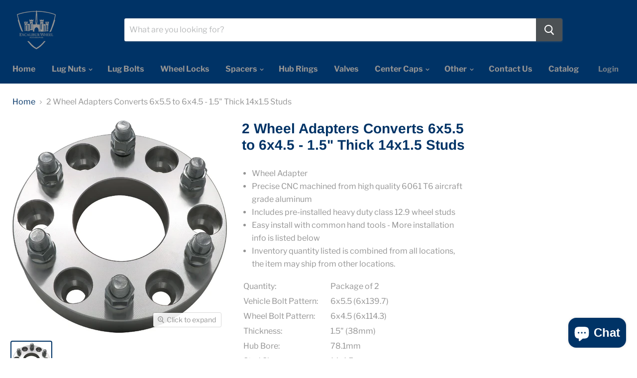

--- FILE ---
content_type: text/html; charset=utf-8
request_url: https://excaliburwheel.com/products/2-wheel-adapters-converts-6x5-5-to-6x4-5-1-5-thick-14x1-5-studs
body_size: 22378
content:
<!doctype html>
<html class="no-js no-touch" lang="en">
  <head>
    <meta charset="utf-8">
    <meta http-equiv="x-ua-compatible" content="IE=edge">

    <link rel="preconnect" href="https://cdn.shopify.com">
    <link rel="preconnect" href="https://fonts.shopifycdn.com">
    <link rel="preconnect" href="https://v.shopify.com">
    <link rel="preconnect" href="https://cdn.shopifycloud.com">

    <title>2 Wheel Adapters Converts 6x5.5 to 6x4.5 - 1.5&quot; Thick 14x1.5 Studs | Excalibur Wheel</title>

    
      <meta name="description" content="Wheel adapters and spacers from Excalibur Wheel Accessories. Manufacturer and wholesale supplier to the automotive trade.">
    

    
  <link rel="shortcut icon" href="//excaliburwheel.com/cdn/shop/files/favicon_32x32.png?v=1613728474" type="image/png">


    
      <link rel="canonical" href="https://excaliburwheel.com/products/2-wheel-adapters-converts-6x5-5-to-6x4-5-1-5-thick-14x1-5-studs" />
    

    <meta name="viewport" content="width=device-width">

    
    















<meta property="og:site_name" content="Excalibur Wheel">
<meta property="og:url" content="https://excaliburwheel.com/products/2-wheel-adapters-converts-6x5-5-to-6x4-5-1-5-thick-14x1-5-studs">
<meta property="og:title" content="2 Wheel Adapters Converts 6x5.5 to 6x4.5 - 1.5&quot; Thick 14x1.5 Studs">
<meta property="og:type" content="website">
<meta property="og:description" content="Wheel adapters and spacers from Excalibur Wheel Accessories. Manufacturer and wholesale supplier to the automotive trade.">




    
    
    

    
    
    <meta
      property="og:image"
      content="https://excaliburwheel.com/cdn/shop/products/billet_adapter_6_lug_2_4_d3ae4065-ae49-40e0-bb73-911cc13199bf_1200x1189.jpg?v=1654195767"
    />
    <meta
      property="og:image:secure_url"
      content="https://excaliburwheel.com/cdn/shop/products/billet_adapter_6_lug_2_4_d3ae4065-ae49-40e0-bb73-911cc13199bf_1200x1189.jpg?v=1654195767"
    />
    <meta property="og:image:width" content="1200" />
    <meta property="og:image:height" content="1189" />
    
    
    <meta property="og:image:alt" content="Social media image" />
  
















<meta name="twitter:title" content="2 Wheel Adapters Converts 6x5.5 to 6x4.5 - 1.5&quot; Thick 14x1.5 Studs | Excalibur Wheel">
<meta name="twitter:description" content="Wheel adapters and spacers from Excalibur Wheel Accessories. Manufacturer and wholesale supplier to the automotive trade.">


    
    
    
      
      
      <meta name="twitter:card" content="summary_large_image">
    
    
    <meta
      property="twitter:image"
      content="https://excaliburwheel.com/cdn/shop/products/billet_adapter_6_lug_2_4_d3ae4065-ae49-40e0-bb73-911cc13199bf_1200x600_crop_center.jpg?v=1654195767"
    />
    <meta property="twitter:image:width" content="1200" />
    <meta property="twitter:image:height" content="600" />
    
    
    <meta property="twitter:image:alt" content="Social media image" />
  



    <link rel="preload" href="//excaliburwheel.com/cdn/fonts/libre_franklin/librefranklin_n7.6739620624550b8695d0cc23f92ffd46eb51c7a3.woff2" as="font" crossorigin="anonymous">
    <link rel="preload" as="style" href="//excaliburwheel.com/cdn/shop/t/4/assets/theme.scss.css?v=74446089735236597631753726251">

    <script>window.performance && window.performance.mark && window.performance.mark('shopify.content_for_header.start');</script><meta id="shopify-digital-wallet" name="shopify-digital-wallet" content="/35096461445/digital_wallets/dialog">
<link rel="alternate" type="application/json+oembed" href="https://excaliburwheel.com/products/2-wheel-adapters-converts-6x5-5-to-6x4-5-1-5-thick-14x1-5-studs.oembed">
<script async="async" src="/checkouts/internal/preloads.js?locale=en-US"></script>
<script id="shopify-features" type="application/json">{"accessToken":"0a6546d3be04a2a88eaa196e7c979d79","betas":["rich-media-storefront-analytics"],"domain":"excaliburwheel.com","predictiveSearch":true,"shopId":35096461445,"locale":"en"}</script>
<script>var Shopify = Shopify || {};
Shopify.shop = "excalibur-wheel.myshopify.com";
Shopify.locale = "en";
Shopify.currency = {"active":"USD","rate":"1.0"};
Shopify.country = "US";
Shopify.theme = {"name":"Excalibur Launch","id":117027373218,"schema_name":"Empire","schema_version":"5.1.1","theme_store_id":838,"role":"main"};
Shopify.theme.handle = "null";
Shopify.theme.style = {"id":null,"handle":null};
Shopify.cdnHost = "excaliburwheel.com/cdn";
Shopify.routes = Shopify.routes || {};
Shopify.routes.root = "/";</script>
<script type="module">!function(o){(o.Shopify=o.Shopify||{}).modules=!0}(window);</script>
<script>!function(o){function n(){var o=[];function n(){o.push(Array.prototype.slice.apply(arguments))}return n.q=o,n}var t=o.Shopify=o.Shopify||{};t.loadFeatures=n(),t.autoloadFeatures=n()}(window);</script>
<script id="shop-js-analytics" type="application/json">{"pageType":"product"}</script>
<script defer="defer" async type="module" src="//excaliburwheel.com/cdn/shopifycloud/shop-js/modules/v2/client.init-shop-cart-sync_Bc8-qrdt.en.esm.js"></script>
<script defer="defer" async type="module" src="//excaliburwheel.com/cdn/shopifycloud/shop-js/modules/v2/chunk.common_CmNk3qlo.esm.js"></script>
<script type="module">
  await import("//excaliburwheel.com/cdn/shopifycloud/shop-js/modules/v2/client.init-shop-cart-sync_Bc8-qrdt.en.esm.js");
await import("//excaliburwheel.com/cdn/shopifycloud/shop-js/modules/v2/chunk.common_CmNk3qlo.esm.js");

  window.Shopify.SignInWithShop?.initShopCartSync?.({"fedCMEnabled":true,"windoidEnabled":true});

</script>
<script>(function() {
  var isLoaded = false;
  function asyncLoad() {
    if (isLoaded) return;
    isLoaded = true;
    var urls = ["\/\/searchserverapi1.com\/widgets\/shopify\/init.js?a=1H3R0w7h8c\u0026shop=excalibur-wheel.myshopify.com"];
    for (var i = 0; i < urls.length; i++) {
      var s = document.createElement('script');
      s.type = 'text/javascript';
      s.async = true;
      s.src = urls[i];
      var x = document.getElementsByTagName('script')[0];
      x.parentNode.insertBefore(s, x);
    }
  };
  if(window.attachEvent) {
    window.attachEvent('onload', asyncLoad);
  } else {
    window.addEventListener('load', asyncLoad, false);
  }
})();</script>
<script id="__st">var __st={"a":35096461445,"offset":-18000,"reqid":"dbbf1e09-3c4c-410b-bda3-c46564a857eb-1762093685","pageurl":"excaliburwheel.com\/products\/2-wheel-adapters-converts-6x5-5-to-6x4-5-1-5-thick-14x1-5-studs","u":"783ed905c5ed","p":"product","rtyp":"product","rid":7529385361570};</script>
<script>window.ShopifyPaypalV4VisibilityTracking = true;</script>
<script id="captcha-bootstrap">!function(){'use strict';const t='contact',e='account',n='new_comment',o=[[t,t],['blogs',n],['comments',n],[t,'customer']],c=[[e,'customer_login'],[e,'guest_login'],[e,'recover_customer_password'],[e,'create_customer']],r=t=>t.map((([t,e])=>`form[action*='/${t}']:not([data-nocaptcha='true']) input[name='form_type'][value='${e}']`)).join(','),a=t=>()=>t?[...document.querySelectorAll(t)].map((t=>t.form)):[];function s(){const t=[...o],e=r(t);return a(e)}const i='password',u='form_key',d=['recaptcha-v3-token','g-recaptcha-response','h-captcha-response',i],f=()=>{try{return window.sessionStorage}catch{return}},m='__shopify_v',_=t=>t.elements[u];function p(t,e,n=!1){try{const o=window.sessionStorage,c=JSON.parse(o.getItem(e)),{data:r}=function(t){const{data:e,action:n}=t;return t[m]||n?{data:e,action:n}:{data:t,action:n}}(c);for(const[e,n]of Object.entries(r))t.elements[e]&&(t.elements[e].value=n);n&&o.removeItem(e)}catch(o){console.error('form repopulation failed',{error:o})}}const l='form_type',E='cptcha';function T(t){t.dataset[E]=!0}const w=window,h=w.document,L='Shopify',v='ce_forms',y='captcha';let A=!1;((t,e)=>{const n=(g='f06e6c50-85a8-45c8-87d0-21a2b65856fe',I='https://cdn.shopify.com/shopifycloud/storefront-forms-hcaptcha/ce_storefront_forms_captcha_hcaptcha.v1.5.2.iife.js',D={infoText:'Protected by hCaptcha',privacyText:'Privacy',termsText:'Terms'},(t,e,n)=>{const o=w[L][v],c=o.bindForm;if(c)return c(t,g,e,D).then(n);var r;o.q.push([[t,g,e,D],n]),r=I,A||(h.body.append(Object.assign(h.createElement('script'),{id:'captcha-provider',async:!0,src:r})),A=!0)});var g,I,D;w[L]=w[L]||{},w[L][v]=w[L][v]||{},w[L][v].q=[],w[L][y]=w[L][y]||{},w[L][y].protect=function(t,e){n(t,void 0,e),T(t)},Object.freeze(w[L][y]),function(t,e,n,w,h,L){const[v,y,A,g]=function(t,e,n){const i=e?o:[],u=t?c:[],d=[...i,...u],f=r(d),m=r(i),_=r(d.filter((([t,e])=>n.includes(e))));return[a(f),a(m),a(_),s()]}(w,h,L),I=t=>{const e=t.target;return e instanceof HTMLFormElement?e:e&&e.form},D=t=>v().includes(t);t.addEventListener('submit',(t=>{const e=I(t);if(!e)return;const n=D(e)&&!e.dataset.hcaptchaBound&&!e.dataset.recaptchaBound,o=_(e),c=g().includes(e)&&(!o||!o.value);(n||c)&&t.preventDefault(),c&&!n&&(function(t){try{if(!f())return;!function(t){const e=f();if(!e)return;const n=_(t);if(!n)return;const o=n.value;o&&e.removeItem(o)}(t);const e=Array.from(Array(32),(()=>Math.random().toString(36)[2])).join('');!function(t,e){_(t)||t.append(Object.assign(document.createElement('input'),{type:'hidden',name:u})),t.elements[u].value=e}(t,e),function(t,e){const n=f();if(!n)return;const o=[...t.querySelectorAll(`input[type='${i}']`)].map((({name:t})=>t)),c=[...d,...o],r={};for(const[a,s]of new FormData(t).entries())c.includes(a)||(r[a]=s);n.setItem(e,JSON.stringify({[m]:1,action:t.action,data:r}))}(t,e)}catch(e){console.error('failed to persist form',e)}}(e),e.submit())}));const S=(t,e)=>{t&&!t.dataset[E]&&(n(t,e.some((e=>e===t))),T(t))};for(const o of['focusin','change'])t.addEventListener(o,(t=>{const e=I(t);D(e)&&S(e,y())}));const B=e.get('form_key'),M=e.get(l),P=B&&M;t.addEventListener('DOMContentLoaded',(()=>{const t=y();if(P)for(const e of t)e.elements[l].value===M&&p(e,B);[...new Set([...A(),...v().filter((t=>'true'===t.dataset.shopifyCaptcha))])].forEach((e=>S(e,t)))}))}(h,new URLSearchParams(w.location.search),n,t,e,['guest_login'])})(!0,!0)}();</script>
<script integrity="sha256-52AcMU7V7pcBOXWImdc/TAGTFKeNjmkeM1Pvks/DTgc=" data-source-attribution="shopify.loadfeatures" defer="defer" src="//excaliburwheel.com/cdn/shopifycloud/storefront/assets/storefront/load_feature-81c60534.js" crossorigin="anonymous"></script>
<script data-source-attribution="shopify.dynamic_checkout.dynamic.init">var Shopify=Shopify||{};Shopify.PaymentButton=Shopify.PaymentButton||{isStorefrontPortableWallets:!0,init:function(){window.Shopify.PaymentButton.init=function(){};var t=document.createElement("script");t.src="https://excaliburwheel.com/cdn/shopifycloud/portable-wallets/latest/portable-wallets.en.js",t.type="module",document.head.appendChild(t)}};
</script>
<script data-source-attribution="shopify.dynamic_checkout.buyer_consent">
  function portableWalletsHideBuyerConsent(e){var t=document.getElementById("shopify-buyer-consent"),n=document.getElementById("shopify-subscription-policy-button");t&&n&&(t.classList.add("hidden"),t.setAttribute("aria-hidden","true"),n.removeEventListener("click",e))}function portableWalletsShowBuyerConsent(e){var t=document.getElementById("shopify-buyer-consent"),n=document.getElementById("shopify-subscription-policy-button");t&&n&&(t.classList.remove("hidden"),t.removeAttribute("aria-hidden"),n.addEventListener("click",e))}window.Shopify?.PaymentButton&&(window.Shopify.PaymentButton.hideBuyerConsent=portableWalletsHideBuyerConsent,window.Shopify.PaymentButton.showBuyerConsent=portableWalletsShowBuyerConsent);
</script>
<script>
  function portableWalletsCleanup(e){e&&e.src&&console.error("Failed to load portable wallets script "+e.src);var t=document.querySelectorAll("shopify-accelerated-checkout .shopify-payment-button__skeleton, shopify-accelerated-checkout-cart .wallet-cart-button__skeleton"),e=document.getElementById("shopify-buyer-consent");for(let e=0;e<t.length;e++)t[e].remove();e&&e.remove()}function portableWalletsNotLoadedAsModule(e){e instanceof ErrorEvent&&"string"==typeof e.message&&e.message.includes("import.meta")&&"string"==typeof e.filename&&e.filename.includes("portable-wallets")&&(window.removeEventListener("error",portableWalletsNotLoadedAsModule),window.Shopify.PaymentButton.failedToLoad=e,"loading"===document.readyState?document.addEventListener("DOMContentLoaded",window.Shopify.PaymentButton.init):window.Shopify.PaymentButton.init())}window.addEventListener("error",portableWalletsNotLoadedAsModule);
</script>

<script type="module" src="https://excaliburwheel.com/cdn/shopifycloud/portable-wallets/latest/portable-wallets.en.js" onError="portableWalletsCleanup(this)" crossorigin="anonymous"></script>
<script nomodule>
  document.addEventListener("DOMContentLoaded", portableWalletsCleanup);
</script>

<link id="shopify-accelerated-checkout-styles" rel="stylesheet" media="screen" href="https://excaliburwheel.com/cdn/shopifycloud/portable-wallets/latest/accelerated-checkout-backwards-compat.css" crossorigin="anonymous">
<style id="shopify-accelerated-checkout-cart">
        #shopify-buyer-consent {
  margin-top: 1em;
  display: inline-block;
  width: 100%;
}

#shopify-buyer-consent.hidden {
  display: none;
}

#shopify-subscription-policy-button {
  background: none;
  border: none;
  padding: 0;
  text-decoration: underline;
  font-size: inherit;
  cursor: pointer;
}

#shopify-subscription-policy-button::before {
  box-shadow: none;
}

      </style>

<script>window.performance && window.performance.mark && window.performance.mark('shopify.content_for_header.end');</script>

    <link href="//excaliburwheel.com/cdn/shop/t/4/assets/theme.scss.css?v=74446089735236597631753726251" rel="stylesheet" type="text/css" media="all" />
    <link rel="stylesheet" href="https://cdn.shopify.com/shopifycloud/shopify-plyr/v1.0/shopify-plyr.css">
  <script src="https://cdn.shopify.com/extensions/7bc9bb47-adfa-4267-963e-cadee5096caf/inbox-1252/assets/inbox-chat-loader.js" type="text/javascript" defer="defer"></script>
<link href="https://monorail-edge.shopifysvc.com" rel="dns-prefetch">
<script>(function(){if ("sendBeacon" in navigator && "performance" in window) {try {var session_token_from_headers = performance.getEntriesByType('navigation')[0].serverTiming.find(x => x.name == '_s').description;} catch {var session_token_from_headers = undefined;}var session_cookie_matches = document.cookie.match(/_shopify_s=([^;]*)/);var session_token_from_cookie = session_cookie_matches && session_cookie_matches.length === 2 ? session_cookie_matches[1] : "";var session_token = session_token_from_headers || session_token_from_cookie || "";function handle_abandonment_event(e) {var entries = performance.getEntries().filter(function(entry) {return /monorail-edge.shopifysvc.com/.test(entry.name);});if (!window.abandonment_tracked && entries.length === 0) {window.abandonment_tracked = true;var currentMs = Date.now();var navigation_start = performance.timing.navigationStart;var payload = {shop_id: 35096461445,url: window.location.href,navigation_start,duration: currentMs - navigation_start,session_token,page_type: "product"};window.navigator.sendBeacon("https://monorail-edge.shopifysvc.com/v1/produce", JSON.stringify({schema_id: "online_store_buyer_site_abandonment/1.1",payload: payload,metadata: {event_created_at_ms: currentMs,event_sent_at_ms: currentMs}}));}}window.addEventListener('pagehide', handle_abandonment_event);}}());</script>
<script id="web-pixels-manager-setup">(function e(e,d,r,n,o){if(void 0===o&&(o={}),!Boolean(null===(a=null===(i=window.Shopify)||void 0===i?void 0:i.analytics)||void 0===a?void 0:a.replayQueue)){var i,a;window.Shopify=window.Shopify||{};var t=window.Shopify;t.analytics=t.analytics||{};var s=t.analytics;s.replayQueue=[],s.publish=function(e,d,r){return s.replayQueue.push([e,d,r]),!0};try{self.performance.mark("wpm:start")}catch(e){}var l=function(){var e={modern:/Edge?\/(1{2}[4-9]|1[2-9]\d|[2-9]\d{2}|\d{4,})\.\d+(\.\d+|)|Firefox\/(1{2}[4-9]|1[2-9]\d|[2-9]\d{2}|\d{4,})\.\d+(\.\d+|)|Chrom(ium|e)\/(9{2}|\d{3,})\.\d+(\.\d+|)|(Maci|X1{2}).+ Version\/(15\.\d+|(1[6-9]|[2-9]\d|\d{3,})\.\d+)([,.]\d+|)( \(\w+\)|)( Mobile\/\w+|) Safari\/|Chrome.+OPR\/(9{2}|\d{3,})\.\d+\.\d+|(CPU[ +]OS|iPhone[ +]OS|CPU[ +]iPhone|CPU IPhone OS|CPU iPad OS)[ +]+(15[._]\d+|(1[6-9]|[2-9]\d|\d{3,})[._]\d+)([._]\d+|)|Android:?[ /-](13[3-9]|1[4-9]\d|[2-9]\d{2}|\d{4,})(\.\d+|)(\.\d+|)|Android.+Firefox\/(13[5-9]|1[4-9]\d|[2-9]\d{2}|\d{4,})\.\d+(\.\d+|)|Android.+Chrom(ium|e)\/(13[3-9]|1[4-9]\d|[2-9]\d{2}|\d{4,})\.\d+(\.\d+|)|SamsungBrowser\/([2-9]\d|\d{3,})\.\d+/,legacy:/Edge?\/(1[6-9]|[2-9]\d|\d{3,})\.\d+(\.\d+|)|Firefox\/(5[4-9]|[6-9]\d|\d{3,})\.\d+(\.\d+|)|Chrom(ium|e)\/(5[1-9]|[6-9]\d|\d{3,})\.\d+(\.\d+|)([\d.]+$|.*Safari\/(?![\d.]+ Edge\/[\d.]+$))|(Maci|X1{2}).+ Version\/(10\.\d+|(1[1-9]|[2-9]\d|\d{3,})\.\d+)([,.]\d+|)( \(\w+\)|)( Mobile\/\w+|) Safari\/|Chrome.+OPR\/(3[89]|[4-9]\d|\d{3,})\.\d+\.\d+|(CPU[ +]OS|iPhone[ +]OS|CPU[ +]iPhone|CPU IPhone OS|CPU iPad OS)[ +]+(10[._]\d+|(1[1-9]|[2-9]\d|\d{3,})[._]\d+)([._]\d+|)|Android:?[ /-](13[3-9]|1[4-9]\d|[2-9]\d{2}|\d{4,})(\.\d+|)(\.\d+|)|Mobile Safari.+OPR\/([89]\d|\d{3,})\.\d+\.\d+|Android.+Firefox\/(13[5-9]|1[4-9]\d|[2-9]\d{2}|\d{4,})\.\d+(\.\d+|)|Android.+Chrom(ium|e)\/(13[3-9]|1[4-9]\d|[2-9]\d{2}|\d{4,})\.\d+(\.\d+|)|Android.+(UC? ?Browser|UCWEB|U3)[ /]?(15\.([5-9]|\d{2,})|(1[6-9]|[2-9]\d|\d{3,})\.\d+)\.\d+|SamsungBrowser\/(5\.\d+|([6-9]|\d{2,})\.\d+)|Android.+MQ{2}Browser\/(14(\.(9|\d{2,})|)|(1[5-9]|[2-9]\d|\d{3,})(\.\d+|))(\.\d+|)|K[Aa][Ii]OS\/(3\.\d+|([4-9]|\d{2,})\.\d+)(\.\d+|)/},d=e.modern,r=e.legacy,n=navigator.userAgent;return n.match(d)?"modern":n.match(r)?"legacy":"unknown"}(),u="modern"===l?"modern":"legacy",c=(null!=n?n:{modern:"",legacy:""})[u],f=function(e){return[e.baseUrl,"/wpm","/b",e.hashVersion,"modern"===e.buildTarget?"m":"l",".js"].join("")}({baseUrl:d,hashVersion:r,buildTarget:u}),m=function(e){var d=e.version,r=e.bundleTarget,n=e.surface,o=e.pageUrl,i=e.monorailEndpoint;return{emit:function(e){var a=e.status,t=e.errorMsg,s=(new Date).getTime(),l=JSON.stringify({metadata:{event_sent_at_ms:s},events:[{schema_id:"web_pixels_manager_load/3.1",payload:{version:d,bundle_target:r,page_url:o,status:a,surface:n,error_msg:t},metadata:{event_created_at_ms:s}}]});if(!i)return console&&console.warn&&console.warn("[Web Pixels Manager] No Monorail endpoint provided, skipping logging."),!1;try{return self.navigator.sendBeacon.bind(self.navigator)(i,l)}catch(e){}var u=new XMLHttpRequest;try{return u.open("POST",i,!0),u.setRequestHeader("Content-Type","text/plain"),u.send(l),!0}catch(e){return console&&console.warn&&console.warn("[Web Pixels Manager] Got an unhandled error while logging to Monorail."),!1}}}}({version:r,bundleTarget:l,surface:e.surface,pageUrl:self.location.href,monorailEndpoint:e.monorailEndpoint});try{o.browserTarget=l,function(e){var d=e.src,r=e.async,n=void 0===r||r,o=e.onload,i=e.onerror,a=e.sri,t=e.scriptDataAttributes,s=void 0===t?{}:t,l=document.createElement("script"),u=document.querySelector("head"),c=document.querySelector("body");if(l.async=n,l.src=d,a&&(l.integrity=a,l.crossOrigin="anonymous"),s)for(var f in s)if(Object.prototype.hasOwnProperty.call(s,f))try{l.dataset[f]=s[f]}catch(e){}if(o&&l.addEventListener("load",o),i&&l.addEventListener("error",i),u)u.appendChild(l);else{if(!c)throw new Error("Did not find a head or body element to append the script");c.appendChild(l)}}({src:f,async:!0,onload:function(){if(!function(){var e,d;return Boolean(null===(d=null===(e=window.Shopify)||void 0===e?void 0:e.analytics)||void 0===d?void 0:d.initialized)}()){var d=window.webPixelsManager.init(e)||void 0;if(d){var r=window.Shopify.analytics;r.replayQueue.forEach((function(e){var r=e[0],n=e[1],o=e[2];d.publishCustomEvent(r,n,o)})),r.replayQueue=[],r.publish=d.publishCustomEvent,r.visitor=d.visitor,r.initialized=!0}}},onerror:function(){return m.emit({status:"failed",errorMsg:"".concat(f," has failed to load")})},sri:function(e){var d=/^sha384-[A-Za-z0-9+/=]+$/;return"string"==typeof e&&d.test(e)}(c)?c:"",scriptDataAttributes:o}),m.emit({status:"loading"})}catch(e){m.emit({status:"failed",errorMsg:(null==e?void 0:e.message)||"Unknown error"})}}})({shopId: 35096461445,storefrontBaseUrl: "https://excaliburwheel.com",extensionsBaseUrl: "https://extensions.shopifycdn.com/cdn/shopifycloud/web-pixels-manager",monorailEndpoint: "https://monorail-edge.shopifysvc.com/unstable/produce_batch",surface: "storefront-renderer",enabledBetaFlags: ["2dca8a86"],webPixelsConfigList: [{"id":"976912546","configuration":"{\"apiKey\":\"1H3R0w7h8c\", \"host\":\"searchserverapi1.com\"}","eventPayloadVersion":"v1","runtimeContext":"STRICT","scriptVersion":"5559ea45e47b67d15b30b79e7c6719da","type":"APP","apiClientId":578825,"privacyPurposes":["ANALYTICS"],"dataSharingAdjustments":{"protectedCustomerApprovalScopes":["read_customer_personal_data"]}},{"id":"shopify-app-pixel","configuration":"{}","eventPayloadVersion":"v1","runtimeContext":"STRICT","scriptVersion":"0450","apiClientId":"shopify-pixel","type":"APP","privacyPurposes":["ANALYTICS","MARKETING"]},{"id":"shopify-custom-pixel","eventPayloadVersion":"v1","runtimeContext":"LAX","scriptVersion":"0450","apiClientId":"shopify-pixel","type":"CUSTOM","privacyPurposes":["ANALYTICS","MARKETING"]}],isMerchantRequest: false,initData: {"shop":{"name":"Excalibur Wheel","paymentSettings":{"currencyCode":"USD"},"myshopifyDomain":"excalibur-wheel.myshopify.com","countryCode":"US","storefrontUrl":"https:\/\/excaliburwheel.com"},"customer":null,"cart":null,"checkout":null,"productVariants":[{"price":{"amount":70.0,"currencyCode":"USD"},"product":{"title":"2 Wheel Adapters Converts 6x5.5 to 6x4.5 - 1.5\" Thick 14x1.5 Studs","vendor":"Excalibur Wheel","id":"7529385361570","untranslatedTitle":"2 Wheel Adapters Converts 6x5.5 to 6x4.5 - 1.5\" Thick 14x1.5 Studs","url":"\/products\/2-wheel-adapters-converts-6x5-5-to-6x4-5-1-5-thick-14x1-5-studs","type":""},"id":"42238318575778","image":{"src":"\/\/excaliburwheel.com\/cdn\/shop\/products\/billet_adapter_6_lug_2_4_d3ae4065-ae49-40e0-bb73-911cc13199bf.jpg?v=1654195767"},"sku":"6550-6450C.2","title":"Default Title","untranslatedTitle":"Default Title"}],"purchasingCompany":null},},"https://excaliburwheel.com/cdn","5303c62bw494ab25dp0d72f2dcm48e21f5a",{"modern":"","legacy":""},{"shopId":"35096461445","storefrontBaseUrl":"https:\/\/excaliburwheel.com","extensionBaseUrl":"https:\/\/extensions.shopifycdn.com\/cdn\/shopifycloud\/web-pixels-manager","surface":"storefront-renderer","enabledBetaFlags":"[\"2dca8a86\"]","isMerchantRequest":"false","hashVersion":"5303c62bw494ab25dp0d72f2dcm48e21f5a","publish":"custom","events":"[[\"page_viewed\",{}],[\"product_viewed\",{\"productVariant\":{\"price\":{\"amount\":70.0,\"currencyCode\":\"USD\"},\"product\":{\"title\":\"2 Wheel Adapters Converts 6x5.5 to 6x4.5 - 1.5\\\" Thick 14x1.5 Studs\",\"vendor\":\"Excalibur Wheel\",\"id\":\"7529385361570\",\"untranslatedTitle\":\"2 Wheel Adapters Converts 6x5.5 to 6x4.5 - 1.5\\\" Thick 14x1.5 Studs\",\"url\":\"\/products\/2-wheel-adapters-converts-6x5-5-to-6x4-5-1-5-thick-14x1-5-studs\",\"type\":\"\"},\"id\":\"42238318575778\",\"image\":{\"src\":\"\/\/excaliburwheel.com\/cdn\/shop\/products\/billet_adapter_6_lug_2_4_d3ae4065-ae49-40e0-bb73-911cc13199bf.jpg?v=1654195767\"},\"sku\":\"6550-6450C.2\",\"title\":\"Default Title\",\"untranslatedTitle\":\"Default Title\"}}]]"});</script><script>
  window.ShopifyAnalytics = window.ShopifyAnalytics || {};
  window.ShopifyAnalytics.meta = window.ShopifyAnalytics.meta || {};
  window.ShopifyAnalytics.meta.currency = 'USD';
  var meta = {"product":{"id":7529385361570,"gid":"gid:\/\/shopify\/Product\/7529385361570","vendor":"Excalibur Wheel","type":"","variants":[{"id":42238318575778,"price":7000,"name":"2 Wheel Adapters Converts 6x5.5 to 6x4.5 - 1.5\" Thick 14x1.5 Studs","public_title":null,"sku":"6550-6450C.2"}],"remote":false},"page":{"pageType":"product","resourceType":"product","resourceId":7529385361570}};
  for (var attr in meta) {
    window.ShopifyAnalytics.meta[attr] = meta[attr];
  }
</script>
<script class="analytics">
  (function () {
    var customDocumentWrite = function(content) {
      var jquery = null;

      if (window.jQuery) {
        jquery = window.jQuery;
      } else if (window.Checkout && window.Checkout.$) {
        jquery = window.Checkout.$;
      }

      if (jquery) {
        jquery('body').append(content);
      }
    };

    var hasLoggedConversion = function(token) {
      if (token) {
        return document.cookie.indexOf('loggedConversion=' + token) !== -1;
      }
      return false;
    }

    var setCookieIfConversion = function(token) {
      if (token) {
        var twoMonthsFromNow = new Date(Date.now());
        twoMonthsFromNow.setMonth(twoMonthsFromNow.getMonth() + 2);

        document.cookie = 'loggedConversion=' + token + '; expires=' + twoMonthsFromNow;
      }
    }

    var trekkie = window.ShopifyAnalytics.lib = window.trekkie = window.trekkie || [];
    if (trekkie.integrations) {
      return;
    }
    trekkie.methods = [
      'identify',
      'page',
      'ready',
      'track',
      'trackForm',
      'trackLink'
    ];
    trekkie.factory = function(method) {
      return function() {
        var args = Array.prototype.slice.call(arguments);
        args.unshift(method);
        trekkie.push(args);
        return trekkie;
      };
    };
    for (var i = 0; i < trekkie.methods.length; i++) {
      var key = trekkie.methods[i];
      trekkie[key] = trekkie.factory(key);
    }
    trekkie.load = function(config) {
      trekkie.config = config || {};
      trekkie.config.initialDocumentCookie = document.cookie;
      var first = document.getElementsByTagName('script')[0];
      var script = document.createElement('script');
      script.type = 'text/javascript';
      script.onerror = function(e) {
        var scriptFallback = document.createElement('script');
        scriptFallback.type = 'text/javascript';
        scriptFallback.onerror = function(error) {
                var Monorail = {
      produce: function produce(monorailDomain, schemaId, payload) {
        var currentMs = new Date().getTime();
        var event = {
          schema_id: schemaId,
          payload: payload,
          metadata: {
            event_created_at_ms: currentMs,
            event_sent_at_ms: currentMs
          }
        };
        return Monorail.sendRequest("https://" + monorailDomain + "/v1/produce", JSON.stringify(event));
      },
      sendRequest: function sendRequest(endpointUrl, payload) {
        // Try the sendBeacon API
        if (window && window.navigator && typeof window.navigator.sendBeacon === 'function' && typeof window.Blob === 'function' && !Monorail.isIos12()) {
          var blobData = new window.Blob([payload], {
            type: 'text/plain'
          });

          if (window.navigator.sendBeacon(endpointUrl, blobData)) {
            return true;
          } // sendBeacon was not successful

        } // XHR beacon

        var xhr = new XMLHttpRequest();

        try {
          xhr.open('POST', endpointUrl);
          xhr.setRequestHeader('Content-Type', 'text/plain');
          xhr.send(payload);
        } catch (e) {
          console.log(e);
        }

        return false;
      },
      isIos12: function isIos12() {
        return window.navigator.userAgent.lastIndexOf('iPhone; CPU iPhone OS 12_') !== -1 || window.navigator.userAgent.lastIndexOf('iPad; CPU OS 12_') !== -1;
      }
    };
    Monorail.produce('monorail-edge.shopifysvc.com',
      'trekkie_storefront_load_errors/1.1',
      {shop_id: 35096461445,
      theme_id: 117027373218,
      app_name: "storefront",
      context_url: window.location.href,
      source_url: "//excaliburwheel.com/cdn/s/trekkie.storefront.5ad93876886aa0a32f5bade9f25632a26c6f183a.min.js"});

        };
        scriptFallback.async = true;
        scriptFallback.src = '//excaliburwheel.com/cdn/s/trekkie.storefront.5ad93876886aa0a32f5bade9f25632a26c6f183a.min.js';
        first.parentNode.insertBefore(scriptFallback, first);
      };
      script.async = true;
      script.src = '//excaliburwheel.com/cdn/s/trekkie.storefront.5ad93876886aa0a32f5bade9f25632a26c6f183a.min.js';
      first.parentNode.insertBefore(script, first);
    };
    trekkie.load(
      {"Trekkie":{"appName":"storefront","development":false,"defaultAttributes":{"shopId":35096461445,"isMerchantRequest":null,"themeId":117027373218,"themeCityHash":"16854080463805825919","contentLanguage":"en","currency":"USD","eventMetadataId":"0388113d-e57c-48a5-8e74-e441f24f0a9e"},"isServerSideCookieWritingEnabled":true,"monorailRegion":"shop_domain","enabledBetaFlags":["f0df213a"]},"Session Attribution":{},"S2S":{"facebookCapiEnabled":false,"source":"trekkie-storefront-renderer","apiClientId":580111}}
    );

    var loaded = false;
    trekkie.ready(function() {
      if (loaded) return;
      loaded = true;

      window.ShopifyAnalytics.lib = window.trekkie;

      var originalDocumentWrite = document.write;
      document.write = customDocumentWrite;
      try { window.ShopifyAnalytics.merchantGoogleAnalytics.call(this); } catch(error) {};
      document.write = originalDocumentWrite;

      window.ShopifyAnalytics.lib.page(null,{"pageType":"product","resourceType":"product","resourceId":7529385361570,"shopifyEmitted":true});

      var match = window.location.pathname.match(/checkouts\/(.+)\/(thank_you|post_purchase)/)
      var token = match? match[1]: undefined;
      if (!hasLoggedConversion(token)) {
        setCookieIfConversion(token);
        window.ShopifyAnalytics.lib.track("Viewed Product",{"currency":"USD","variantId":42238318575778,"productId":7529385361570,"productGid":"gid:\/\/shopify\/Product\/7529385361570","name":"2 Wheel Adapters Converts 6x5.5 to 6x4.5 - 1.5\" Thick 14x1.5 Studs","price":"70.00","sku":"6550-6450C.2","brand":"Excalibur Wheel","variant":null,"category":"","nonInteraction":true,"remote":false},undefined,undefined,{"shopifyEmitted":true});
      window.ShopifyAnalytics.lib.track("monorail:\/\/trekkie_storefront_viewed_product\/1.1",{"currency":"USD","variantId":42238318575778,"productId":7529385361570,"productGid":"gid:\/\/shopify\/Product\/7529385361570","name":"2 Wheel Adapters Converts 6x5.5 to 6x4.5 - 1.5\" Thick 14x1.5 Studs","price":"70.00","sku":"6550-6450C.2","brand":"Excalibur Wheel","variant":null,"category":"","nonInteraction":true,"remote":false,"referer":"https:\/\/excaliburwheel.com\/products\/2-wheel-adapters-converts-6x5-5-to-6x4-5-1-5-thick-14x1-5-studs"});
      }
    });


        var eventsListenerScript = document.createElement('script');
        eventsListenerScript.async = true;
        eventsListenerScript.src = "//excaliburwheel.com/cdn/shopifycloud/storefront/assets/shop_events_listener-b8f524ab.js";
        document.getElementsByTagName('head')[0].appendChild(eventsListenerScript);

})();</script>
<script
  defer
  src="https://excaliburwheel.com/cdn/shopifycloud/perf-kit/shopify-perf-kit-2.1.1.min.js"
  data-application="storefront-renderer"
  data-shop-id="35096461445"
  data-render-region="gcp-us-east1"
  data-page-type="product"
  data-theme-instance-id="117027373218"
  data-theme-name="Empire"
  data-theme-version="5.1.1"
  data-monorail-region="shop_domain"
  data-resource-timing-sampling-rate="10"
  data-shs="true"
  data-shs-beacon="true"
  data-shs-export-with-fetch="true"
  data-shs-logs-sample-rate="1"
></script>
</head>

  <body class="template-product" data-instant-allow-query-string>
    <script>
      document.documentElement.className=document.documentElement.className.replace(/\bno-js\b/,'js');
      if(window.Shopify&&window.Shopify.designMode)document.documentElement.className+=' in-theme-editor';
      if(('ontouchstart' in window)||window.DocumentTouch&&document instanceof DocumentTouch)document.documentElement.className=document.documentElement.className.replace(/\bno-touch\b/,'has-touch');
    </script>
    <a class="skip-to-main" href="#site-main">Skip to content</a>
    <div id="shopify-section-static-announcement" class="shopify-section site-announcement"><script
  type="application/json"
  data-section-id="static-announcement"
  data-section-type="static-announcement">
</script>










</div>
    <header
      class="site-header site-header-nav--open"
      role="banner"
      data-site-header
    >
      <div id="shopify-section-static-header" class="shopify-section site-header-wrapper"><script
  type="application/json"
  data-section-id="static-header"
  data-section-type="static-header"
  data-section-data>
  {
    "settings": {
      "sticky_header": false,
      "live_search": {
        "enable": false,
        "enable_images": true,
        "enable_content": true,
        "money_format": "${{ amount }}",
        "context": {
          "view_all_results": "View all results",
          "view_all_products": "View all products",
          "content_results": {
            "title": "Pages \u0026amp; Posts",
            "no_results": "No results."
          },
          "no_results_products": {
            "title": "No products for “*terms*”.",
            "title_in_category": "No products for “*terms*” in *category*.",
            "message": "Sorry, we couldn’t find any matches."
          }
        }
      }
    },
    "currency": {
      "enable": true,
      "shop_currency": "USD",
      "default_currency": "USD",
      "display_format": "money_with_currency_format",
      "money_format": "${{ amount }} USD",
      "money_format_no_currency": "${{ amount }}",
      "money_format_currency": "${{ amount }} USD"
    }
  }
</script>




<style data-shopify>
  .site-logo {
    max-width: 240px;
    max-height: 85px;
  }
</style>

<div
  class="
    site-header-main
    
      site-header--full-width
    
  "
  data-site-header-main
  
  data-site-header-mobile-search-button
>
  <button class="site-header-menu-toggle" data-menu-toggle>
    <div class="site-header-menu-toggle--button" tabindex="-1">
      <span class="toggle-icon--bar toggle-icon--bar-top"></span>
      <span class="toggle-icon--bar toggle-icon--bar-middle"></span>
      <span class="toggle-icon--bar toggle-icon--bar-bottom"></span>
      <span class="visually-hidden">Menu</span>
    </div>
  </button>

  
    
    
      <a
        class="site-header-mobile-search-button"
        href="/search"
      >
        
        <div class="site-header-mobile-search-button--button" tabindex="-1">
          <svg
  aria-hidden="true"
  focusable="false"
  role="presentation"
  xmlns="http://www.w3.org/2000/svg"
  width="20"
  height="21"
  viewBox="0 0 20 21"
>
  <path fill="currentColor" fill-rule="evenodd" d="M12.514 14.906a8.264 8.264 0 0 1-4.322 1.21C3.668 16.116 0 12.513 0 8.07 0 3.626 3.668.023 8.192.023c4.525 0 8.193 3.603 8.193 8.047 0 2.033-.769 3.89-2.035 5.307l4.999 5.552-1.775 1.597-5.06-5.62zm-4.322-.843c3.37 0 6.102-2.684 6.102-5.993 0-3.31-2.732-5.994-6.102-5.994S2.09 4.76 2.09 8.07c0 3.31 2.732 5.993 6.102 5.993z"/>
</svg>
        </div>
    
      </a>
    
  

  <div
    class="
      site-header-main-content
      
    "
  >
    <div class="site-header-logo">
      <a
        class="site-logo"
        href="/">
        
          
          

          

  

  <img
    
      src="//excaliburwheel.com/cdn/shop/files/Excalibur-Logo-Gray_200x80.png?v=1652890297"
    
    alt=""

    
      data-rimg
      srcset="//excaliburwheel.com/cdn/shop/files/Excalibur-Logo-Gray_200x80.png?v=1652890297 1x"
    

    class="site-logo-image"
    
    
  >




        
      </a>
    </div>

    



<div class="live-search" data-live-search><form
    class="
      live-search-form
      form-fields-inline
      
    "
    action="/search"
    method="get"
    role="search"
    aria-label="Product"
    data-live-search-form
  >
    <input type="hidden" name="type" value="article,page,product">
    <div class="form-field no-label"><input
        class="form-field-input live-search-form-field"
        type="text"
        name="q"
        aria-label="Search"
        placeholder="What are you looking for?"
        
        autocomplete="off"
        data-live-search-input>
      <button
        class="live-search-takeover-cancel"
        type="button"
        data-live-search-takeover-cancel>
        Cancel
      </button>

      <button
        class="live-search-button button-primary"
        type="submit"
        aria-label="Search"
        data-live-search-submit
      >
        <span class="search-icon search-icon--inactive">
          <svg
  aria-hidden="true"
  focusable="false"
  role="presentation"
  xmlns="http://www.w3.org/2000/svg"
  width="20"
  height="21"
  viewBox="0 0 20 21"
>
  <path fill="currentColor" fill-rule="evenodd" d="M12.514 14.906a8.264 8.264 0 0 1-4.322 1.21C3.668 16.116 0 12.513 0 8.07 0 3.626 3.668.023 8.192.023c4.525 0 8.193 3.603 8.193 8.047 0 2.033-.769 3.89-2.035 5.307l4.999 5.552-1.775 1.597-5.06-5.62zm-4.322-.843c3.37 0 6.102-2.684 6.102-5.993 0-3.31-2.732-5.994-6.102-5.994S2.09 4.76 2.09 8.07c0 3.31 2.732 5.993 6.102 5.993z"/>
</svg>
        </span>
        <span class="search-icon search-icon--active">
          <svg
  aria-hidden="true"
  focusable="false"
  role="presentation"
  width="26"
  height="26"
  viewBox="0 0 26 26"
  xmlns="http://www.w3.org/2000/svg"
>
  <g fill-rule="nonzero" fill="currentColor">
    <path d="M13 26C5.82 26 0 20.18 0 13S5.82 0 13 0s13 5.82 13 13-5.82 13-13 13zm0-3.852a9.148 9.148 0 1 0 0-18.296 9.148 9.148 0 0 0 0 18.296z" opacity=".29"/><path d="M13 26c7.18 0 13-5.82 13-13a1.926 1.926 0 0 0-3.852 0A9.148 9.148 0 0 1 13 22.148 1.926 1.926 0 0 0 13 26z"/>
  </g>
</svg>
        </span>
      </button>
    </div>

    <div class="search-flydown" data-live-search-flydown>
      <div class="search-flydown--placeholder" data-live-search-placeholder>
        <div class="search-flydown--product-items">
          
            <a class="search-flydown--product search-flydown--product" href="#">
              
                <div class="search-flydown--product-image">
                  <svg class="placeholder--image placeholder--content-image" xmlns="http://www.w3.org/2000/svg" viewBox="0 0 525.5 525.5"><path d="M324.5 212.7H203c-1.6 0-2.8 1.3-2.8 2.8V308c0 1.6 1.3 2.8 2.8 2.8h121.6c1.6 0 2.8-1.3 2.8-2.8v-92.5c0-1.6-1.3-2.8-2.9-2.8zm1.1 95.3c0 .6-.5 1.1-1.1 1.1H203c-.6 0-1.1-.5-1.1-1.1v-92.5c0-.6.5-1.1 1.1-1.1h121.6c.6 0 1.1.5 1.1 1.1V308z"/><path d="M210.4 299.5H240v.1s.1 0 .2-.1h75.2v-76.2h-105v76.2zm1.8-7.2l20-20c1.6-1.6 3.8-2.5 6.1-2.5s4.5.9 6.1 2.5l1.5 1.5 16.8 16.8c-12.9 3.3-20.7 6.3-22.8 7.2h-27.7v-5.5zm101.5-10.1c-20.1 1.7-36.7 4.8-49.1 7.9l-16.9-16.9 26.3-26.3c1.6-1.6 3.8-2.5 6.1-2.5s4.5.9 6.1 2.5l27.5 27.5v7.8zm-68.9 15.5c9.7-3.5 33.9-10.9 68.9-13.8v13.8h-68.9zm68.9-72.7v46.8l-26.2-26.2c-1.9-1.9-4.5-3-7.3-3s-5.4 1.1-7.3 3l-26.3 26.3-.9-.9c-1.9-1.9-4.5-3-7.3-3s-5.4 1.1-7.3 3l-18.8 18.8V225h101.4z"/><path d="M232.8 254c4.6 0 8.3-3.7 8.3-8.3s-3.7-8.3-8.3-8.3-8.3 3.7-8.3 8.3 3.7 8.3 8.3 8.3zm0-14.9c3.6 0 6.6 2.9 6.6 6.6s-2.9 6.6-6.6 6.6-6.6-2.9-6.6-6.6 3-6.6 6.6-6.6z"/></svg>
                </div>
              

              <div class="search-flydown--product-text">
                <span class="search-flydown--product-title placeholder--content-text"></span>
                <span class="search-flydown--product-price placeholder--content-text"></span>
              </div>
            </a>
          
            <a class="search-flydown--product search-flydown--product" href="#">
              
                <div class="search-flydown--product-image">
                  <svg class="placeholder--image placeholder--content-image" xmlns="http://www.w3.org/2000/svg" viewBox="0 0 525.5 525.5"><path d="M324.5 212.7H203c-1.6 0-2.8 1.3-2.8 2.8V308c0 1.6 1.3 2.8 2.8 2.8h121.6c1.6 0 2.8-1.3 2.8-2.8v-92.5c0-1.6-1.3-2.8-2.9-2.8zm1.1 95.3c0 .6-.5 1.1-1.1 1.1H203c-.6 0-1.1-.5-1.1-1.1v-92.5c0-.6.5-1.1 1.1-1.1h121.6c.6 0 1.1.5 1.1 1.1V308z"/><path d="M210.4 299.5H240v.1s.1 0 .2-.1h75.2v-76.2h-105v76.2zm1.8-7.2l20-20c1.6-1.6 3.8-2.5 6.1-2.5s4.5.9 6.1 2.5l1.5 1.5 16.8 16.8c-12.9 3.3-20.7 6.3-22.8 7.2h-27.7v-5.5zm101.5-10.1c-20.1 1.7-36.7 4.8-49.1 7.9l-16.9-16.9 26.3-26.3c1.6-1.6 3.8-2.5 6.1-2.5s4.5.9 6.1 2.5l27.5 27.5v7.8zm-68.9 15.5c9.7-3.5 33.9-10.9 68.9-13.8v13.8h-68.9zm68.9-72.7v46.8l-26.2-26.2c-1.9-1.9-4.5-3-7.3-3s-5.4 1.1-7.3 3l-26.3 26.3-.9-.9c-1.9-1.9-4.5-3-7.3-3s-5.4 1.1-7.3 3l-18.8 18.8V225h101.4z"/><path d="M232.8 254c4.6 0 8.3-3.7 8.3-8.3s-3.7-8.3-8.3-8.3-8.3 3.7-8.3 8.3 3.7 8.3 8.3 8.3zm0-14.9c3.6 0 6.6 2.9 6.6 6.6s-2.9 6.6-6.6 6.6-6.6-2.9-6.6-6.6 3-6.6 6.6-6.6z"/></svg>
                </div>
              

              <div class="search-flydown--product-text">
                <span class="search-flydown--product-title placeholder--content-text"></span>
                <span class="search-flydown--product-price placeholder--content-text"></span>
              </div>
            </a>
          
            <a class="search-flydown--product search-flydown--product" href="#">
              
                <div class="search-flydown--product-image">
                  <svg class="placeholder--image placeholder--content-image" xmlns="http://www.w3.org/2000/svg" viewBox="0 0 525.5 525.5"><path d="M324.5 212.7H203c-1.6 0-2.8 1.3-2.8 2.8V308c0 1.6 1.3 2.8 2.8 2.8h121.6c1.6 0 2.8-1.3 2.8-2.8v-92.5c0-1.6-1.3-2.8-2.9-2.8zm1.1 95.3c0 .6-.5 1.1-1.1 1.1H203c-.6 0-1.1-.5-1.1-1.1v-92.5c0-.6.5-1.1 1.1-1.1h121.6c.6 0 1.1.5 1.1 1.1V308z"/><path d="M210.4 299.5H240v.1s.1 0 .2-.1h75.2v-76.2h-105v76.2zm1.8-7.2l20-20c1.6-1.6 3.8-2.5 6.1-2.5s4.5.9 6.1 2.5l1.5 1.5 16.8 16.8c-12.9 3.3-20.7 6.3-22.8 7.2h-27.7v-5.5zm101.5-10.1c-20.1 1.7-36.7 4.8-49.1 7.9l-16.9-16.9 26.3-26.3c1.6-1.6 3.8-2.5 6.1-2.5s4.5.9 6.1 2.5l27.5 27.5v7.8zm-68.9 15.5c9.7-3.5 33.9-10.9 68.9-13.8v13.8h-68.9zm68.9-72.7v46.8l-26.2-26.2c-1.9-1.9-4.5-3-7.3-3s-5.4 1.1-7.3 3l-26.3 26.3-.9-.9c-1.9-1.9-4.5-3-7.3-3s-5.4 1.1-7.3 3l-18.8 18.8V225h101.4z"/><path d="M232.8 254c4.6 0 8.3-3.7 8.3-8.3s-3.7-8.3-8.3-8.3-8.3 3.7-8.3 8.3 3.7 8.3 8.3 8.3zm0-14.9c3.6 0 6.6 2.9 6.6 6.6s-2.9 6.6-6.6 6.6-6.6-2.9-6.6-6.6 3-6.6 6.6-6.6z"/></svg>
                </div>
              

              <div class="search-flydown--product-text">
                <span class="search-flydown--product-title placeholder--content-text"></span>
                <span class="search-flydown--product-price placeholder--content-text"></span>
              </div>
            </a>
          
        </div>
      </div>

      <div class="search-flydown--results search-flydown--results--content-enabled" data-live-search-results></div>

      
    </div>
  </form>
</div>


    
  </div>

  <div class="site-header-cart">
    <a class="site-header-cart--button" href="/cart">
      <span
        class="site-header-cart--count "
        data-header-cart-count="">
      </span>

      <svg
  aria-hidden="true"
  focusable="false"
  role="presentation"
  width="28"
  height="26"
  viewBox="0 10 28 26"
  xmlns="http://www.w3.org/2000/svg"
>
  <path fill="currentColor" fill-rule="evenodd" d="M26.15 14.488L6.977 13.59l-.666-2.661C6.159 10.37 5.704 10 5.127 10H1.213C.547 10 0 10.558 0 11.238c0 .68.547 1.238 1.213 1.238h2.974l3.337 13.249-.82 3.465c-.092.371 0 .774.212 1.053.243.31.576.465.94.465H22.72c.667 0 1.214-.558 1.214-1.239 0-.68-.547-1.238-1.214-1.238H9.434l.333-1.423 12.135-.589c.455-.03.85-.31 1.032-.712l4.247-9.286c.181-.34.151-.774-.06-1.144-.212-.34-.577-.589-.97-.589zM22.297 36c-1.256 0-2.275-1.04-2.275-2.321 0-1.282 1.019-2.322 2.275-2.322s2.275 1.04 2.275 2.322c0 1.281-1.02 2.321-2.275 2.321zM10.92 33.679C10.92 34.96 9.9 36 8.646 36 7.39 36 6.37 34.96 6.37 33.679c0-1.282 1.019-2.322 2.275-2.322s2.275 1.04 2.275 2.322z"/>
</svg>
      <span class="visually-hidden">View cart</span>
    </a>
  </div>
</div>

<div
  class="
    site-navigation-wrapper

    
      site-navigation--has-actions
    

    
      site-header--full-width
    
  "
  data-site-navigation
  id="site-header-nav"
>
  <nav
    class="site-navigation"
    aria-label="Main"
  >
    




<ul
  class="navmenu navmenu-depth-1"
  data-navmenu
  aria-label="Main menu"
>
  
    
    

    
    
    
    
    
<li
      class="navmenu-item            navmenu-id-home      "
      
      
      
    >
      <a
        class="navmenu-link  "
        href="/"
        
      >
        Home
        
      </a>

      
    </li>
  
    
    

    
    
    
    
    
<li
      class="navmenu-item      navmenu-item-parent      navmenu-id-lug-nuts      "
      
      data-navmenu-parent
      
    >
      <a
        class="navmenu-link navmenu-link-parent "
        href="https://excaliburwheel.com/pages/search-results-page?collection=lug-nuts"
        
          aria-haspopup="true"
          aria-expanded="false"
        
      >
        Lug Nuts
        
          <span
            class="navmenu-icon navmenu-icon-depth-1"
            data-navmenu-trigger
          >
            <svg
  aria-hidden="true"
  focusable="false"
  role="presentation"
  xmlns="http://www.w3.org/2000/svg"
  width="8"
  height="6"
  viewBox="0 0 8 6"
>
  <g fill="currentColor" fill-rule="evenodd">
    <polygon class="icon-chevron-down-left" points="4 5.371 7.668 1.606 6.665 .629 4 3.365"/>
    <polygon class="icon-chevron-down-right" points="4 3.365 1.335 .629 1.335 .629 .332 1.606 4 5.371"/>
  </g>
</svg>

          </span>
        
      </a>

      
        





<ul
  class="navmenu navmenu-depth-2 navmenu-submenu"
  data-navmenu
  data-navmenu-submenu
  aria-label="Main menu"
>
  
    

    
    

    
    

    
      <li
        class="navmenu-item navmenu-id-acorn"
      >
        <a
          class="navmenu-link "
          href="/collections/acorn"
        >
          Acorn
</a>
      </li>
    
  
    

    
    

    
    

    
      <li
        class="navmenu-item navmenu-id-bulge"
      >
        <a
          class="navmenu-link "
          href="/collections/acorn-bulge"
        >
          Bulge
</a>
      </li>
    
  
    

    
    

    
    

    
      <li
        class="navmenu-item navmenu-id-tuner-spline"
      >
        <a
          class="navmenu-link "
          href="/collections/tuner-spline"
        >
          Tuner & Spline
</a>
      </li>
    
  
    

    
    

    
    

    
      <li
        class="navmenu-item navmenu-id-et"
      >
        <a
          class="navmenu-link "
          href="/collections/et-conical"
        >
          ET
</a>
      </li>
    
  
    

    
    

    
    

    
      <li
        class="navmenu-item navmenu-id-mag"
      >
        <a
          class="navmenu-link "
          href="https://excaliburwheel.com/pages/search-results-page?collection=mag-lug-nuts"
        >
          Mag
</a>
      </li>
    
  
    

    
    

    
    

    
      <li
        class="navmenu-item navmenu-id-oe-replacement"
      >
        <a
          class="navmenu-link "
          href="https://excaliburwheel.com/pages/search-results-page?collection=oe-replacement"
        >
          OE Replacement
</a>
      </li>
    
  
    

    
    

    
    

    
      <li
        class="navmenu-item navmenu-id-specialty-lugs"
      >
        <a
          class="navmenu-link "
          href="/collections/specialty"
        >
          Specialty Lugs
</a>
      </li>
    
  
    

    
    

    
    

    
      <li
        class="navmenu-item navmenu-id-duallie"
      >
        <a
          class="navmenu-link "
          href="/collections/dualie"
        >
          Duallie
</a>
      </li>
    
  
    

    
    

    
    

    
      <li
        class="navmenu-item navmenu-id-trailer-atv"
      >
        <a
          class="navmenu-link "
          href="/collections/trailer-atv"
        >
          Trailer & ATV
</a>
      </li>
    
  
</ul>

      
    </li>
  
    
    

    
    
    
    
    
<li
      class="navmenu-item            navmenu-id-lug-bolts      "
      
      
      
    >
      <a
        class="navmenu-link  "
        href="https://excaliburwheel.com/pages/search-results-page?collection=lug-bolts-1"
        
      >
        Lug Bolts
        
      </a>

      
    </li>
  
    
    

    
    
    
    
    
<li
      class="navmenu-item            navmenu-id-wheel-locks      "
      
      
      
    >
      <a
        class="navmenu-link  "
        href="https://excaliburwheel.com/pages/search-results-page?collection=locking-lug-nuts"
        
      >
        Wheel Locks
        
      </a>

      
    </li>
  
    
    

    
    
    
    
    
<li
      class="navmenu-item      navmenu-item-parent      navmenu-id-spacers      "
      
      data-navmenu-parent
      
    >
      <a
        class="navmenu-link navmenu-link-parent "
        href="/"
        
          aria-haspopup="true"
          aria-expanded="false"
        
      >
        Spacers
        
          <span
            class="navmenu-icon navmenu-icon-depth-1"
            data-navmenu-trigger
          >
            <svg
  aria-hidden="true"
  focusable="false"
  role="presentation"
  xmlns="http://www.w3.org/2000/svg"
  width="8"
  height="6"
  viewBox="0 0 8 6"
>
  <g fill="currentColor" fill-rule="evenodd">
    <polygon class="icon-chevron-down-left" points="4 5.371 7.668 1.606 6.665 .629 4 3.365"/>
    <polygon class="icon-chevron-down-right" points="4 3.365 1.335 .629 1.335 .629 .332 1.606 4 5.371"/>
  </g>
</svg>

          </span>
        
      </a>

      
        





<ul
  class="navmenu navmenu-depth-2 navmenu-submenu"
  data-navmenu
  data-navmenu-submenu
  aria-label="Main menu"
>
  
    

    
    

    
    

    
      <li
        class="navmenu-item navmenu-id-bolt-on-spacers-adapters"
      >
        <a
          class="navmenu-link "
          href="https://excaliburwheel.com/pages/search-results-page?collection=wheel-adapters"
        >
          Bolt-On Spacers/Adapters
</a>
      </li>
    
  
    

    
    

    
    

    
      <li
        class="navmenu-item navmenu-id-slide-on-spacers"
      >
        <a
          class="navmenu-link "
          href="https://excaliburwheel.com/pages/search-results-page?collection=wheel-spacers"
        >
          Slide-On Spacers
</a>
      </li>
    
  
</ul>

      
    </li>
  
    
    

    
    
    
    
    
<li
      class="navmenu-item            navmenu-id-hub-rings      "
      
      
      
    >
      <a
        class="navmenu-link  "
        href="https://excaliburwheel.com/pages/search-results-page?collection=hub-centric-rings"
        
      >
        Hub Rings
        
      </a>

      
    </li>
  
    
    

    
    
    
    
    
<li
      class="navmenu-item            navmenu-id-valves      "
      
      
      
    >
      <a
        class="navmenu-link  "
        href="/collections/valve-stems"
        
      >
        Valves
        
      </a>

      
    </li>
  
    
    

    
    
    
    
    
<li
      class="navmenu-item      navmenu-item-parent      navmenu-id-center-caps      "
      
      data-navmenu-parent
      
    >
      <a
        class="navmenu-link navmenu-link-parent "
        href="/"
        
          aria-haspopup="true"
          aria-expanded="false"
        
      >
        Center Caps
        
          <span
            class="navmenu-icon navmenu-icon-depth-1"
            data-navmenu-trigger
          >
            <svg
  aria-hidden="true"
  focusable="false"
  role="presentation"
  xmlns="http://www.w3.org/2000/svg"
  width="8"
  height="6"
  viewBox="0 0 8 6"
>
  <g fill="currentColor" fill-rule="evenodd">
    <polygon class="icon-chevron-down-left" points="4 5.371 7.668 1.606 6.665 .629 4 3.365"/>
    <polygon class="icon-chevron-down-right" points="4 3.365 1.335 .629 1.335 .629 .332 1.606 4 5.371"/>
  </g>
</svg>

          </span>
        
      </a>

      
        





<ul
  class="navmenu navmenu-depth-2 navmenu-submenu"
  data-navmenu
  data-navmenu-submenu
  aria-label="Main menu"
>
  
    

    
    

    
    

    
      <li
        class="navmenu-item navmenu-id-push-thru"
      >
        <a
          class="navmenu-link "
          href="/"
        >
          Push-Thru
</a>
      </li>
    
  
    

    
    

    
    

    
      <li
        class="navmenu-item navmenu-id-trailer-ez-lube"
      >
        <a
          class="navmenu-link "
          href="/"
        >
          Trailer EZ Lube
</a>
      </li>
    
  
    

    
    

    
    

    
      <li
        class="navmenu-item navmenu-id-trailer-moon"
      >
        <a
          class="navmenu-link "
          href="/"
        >
          Trailer Moon
</a>
      </li>
    
  
    

    
    

    
    

    
      <li
        class="navmenu-item navmenu-id-trim-rings"
      >
        <a
          class="navmenu-link "
          href="/"
        >
          Trim Rings
</a>
      </li>
    
  
    

    
    

    
    

    
      <li
        class="navmenu-item navmenu-id-gm-licensed"
      >
        <a
          class="navmenu-link "
          href="/"
        >
          GM Licensed
</a>
      </li>
    
  
    

    
    

    
    

    
      <li
        class="navmenu-item navmenu-id-spinner"
      >
        <a
          class="navmenu-link "
          href="/"
        >
          Spinner
</a>
      </li>
    
  
</ul>

      
    </li>
  
    
    

    
    
    
    
    
<li
      class="navmenu-item      navmenu-item-parent      navmenu-id-other      "
      
      data-navmenu-parent
      
    >
      <a
        class="navmenu-link navmenu-link-parent "
        href="/"
        
          aria-haspopup="true"
          aria-expanded="false"
        
      >
        Other
        
          <span
            class="navmenu-icon navmenu-icon-depth-1"
            data-navmenu-trigger
          >
            <svg
  aria-hidden="true"
  focusable="false"
  role="presentation"
  xmlns="http://www.w3.org/2000/svg"
  width="8"
  height="6"
  viewBox="0 0 8 6"
>
  <g fill="currentColor" fill-rule="evenodd">
    <polygon class="icon-chevron-down-left" points="4 5.371 7.668 1.606 6.665 .629 4 3.365"/>
    <polygon class="icon-chevron-down-right" points="4 3.365 1.335 .629 1.335 .629 .332 1.606 4 5.371"/>
  </g>
</svg>

          </span>
        
      </a>

      
        





<ul
  class="navmenu navmenu-depth-2 navmenu-submenu"
  data-navmenu
  data-navmenu-submenu
  aria-label="Main menu"
>
  
    

    
    

    
    

    
      <li
        class="navmenu-item navmenu-id-tools"
      >
        <a
          class="navmenu-link "
          href="/"
        >
          Tools
</a>
      </li>
    
  
    

    
    

    
    

    
      <li
        class="navmenu-item navmenu-id-simulators"
      >
        <a
          class="navmenu-link "
          href="/"
        >
          Simulators
</a>
      </li>
    
  
    

    
    

    
    

    
      <li
        class="navmenu-item navmenu-id-wheel-weights"
      >
        <a
          class="navmenu-link "
          href="/"
        >
          Wheel Weights
</a>
      </li>
    
  
    

    
    

    
    

    
      <li
        class="navmenu-item navmenu-id-wheel-studs"
      >
        <a
          class="navmenu-link "
          href="/"
        >
          Wheel Studs
</a>
      </li>
    
  
    

    
    

    
    

    
      <li
        class="navmenu-item navmenu-id-washers"
      >
        <a
          class="navmenu-link "
          href="/"
        >
          Washers
</a>
      </li>
    
  
    

    
    

    
    

    
      <li
        class="navmenu-item navmenu-id-tuner-spline-keys"
      >
        <a
          class="navmenu-link "
          href="/"
        >
          Tuner & Spline Keys
</a>
      </li>
    
  
    

    
    

    
    

    
      <li
        class="navmenu-item navmenu-id-dualie-simulators"
      >
        <a
          class="navmenu-link "
          href="/"
        >
          Dualie Simulators
</a>
      </li>
    
  
    

    
    

    
    

    
      <li
        class="navmenu-item navmenu-id-polish-cleaner"
      >
        <a
          class="navmenu-link "
          href="/"
        >
          Polish & Cleaner
</a>
      </li>
    
  
    

    
    

    
    

    
      <li
        class="navmenu-item navmenu-id-lug-wrench-sockets"
      >
        <a
          class="navmenu-link "
          href="/"
        >
          Lug Wrench & Sockets
</a>
      </li>
    
  
    

    
    

    
    

    
      <li
        class="navmenu-item navmenu-id-knock-off-wire"
      >
        <a
          class="navmenu-link "
          href="/"
        >
          Knock Off Wire
</a>
      </li>
    
  
    

    
    

    
    

    
      <li
        class="navmenu-item navmenu-id-wheel-display"
      >
        <a
          class="navmenu-link "
          href="/"
        >
          Wheel Display
</a>
      </li>
    
  
</ul>

      
    </li>
  
    
    

    
    
    
    
    
<li
      class="navmenu-item            navmenu-id-contact-us      "
      
      
      
    >
      <a
        class="navmenu-link  "
        href="/pages/contact-us"
        
      >
        Contact Us
        
      </a>

      
    </li>
  
    
    

    
    
    
    
    
<li
      class="navmenu-item            navmenu-id-catalog      "
      
      
      
    >
      <a
        class="navmenu-link  "
        href="https://cdn.shopify.com/s/files/1/0350/9646/1445/files/Excalibur_Catalog.pdf?v=1753797749"
        
      >
        Catalog
        
      </a>

      
    </li>
  
</ul>


    <ul class="site-header-actions" data-header-actions>
  
    
      <li class="site-header-account-link">
        <a href="/account/login">
          Login
        </a>
      </li>
    
  

  
    <li class="currency-converter-wrapper">
      <div class="form-field-select-wrapper no-label">
        <select
          class="form-field-input form-field-select"
          name="currencies"
          aria-label="Change your currency"
          data-currency-converter>
          
          
          <option value="USD" selected="selected">USD</option>
          
            
              <option value="INR">INR</option>
            
          
            
              <option value="GBP">GBP</option>
            
          
            
              <option value="CAD">CAD</option>
            
          
            
          
            
              <option value="AUD">AUD</option>
            
          
            
              <option value="EUR">EUR</option>
            
          
            
              <option value="JPY">JPY</option>
            
          
        </select>
        <svg
  aria-hidden="true"
  focusable="false"
  role="presentation"
  xmlns="http://www.w3.org/2000/svg"
  width="8"
  height="6"
  viewBox="0 0 8 6"
>
  <g fill="currentColor" fill-rule="evenodd">
    <polygon class="icon-chevron-down-left" points="4 5.371 7.668 1.606 6.665 .629 4 3.365"/>
    <polygon class="icon-chevron-down-right" points="4 3.365 1.335 .629 1.335 .629 .332 1.606 4 5.371"/>
  </g>
</svg>

      </div>
    </li>
  
</ul>

  </nav>
</div>

<div class="site-mobile-nav" id="site-mobile-nav" data-mobile-nav tabindex="0">
  <div class="mobile-nav-panel" data-mobile-nav-panel>

    <ul class="site-header-actions" data-header-actions>
  
    
      <li class="site-header-account-link">
        <a href="/account/login">
          Login
        </a>
      </li>
    
  

  
    <li class="currency-converter-wrapper">
      <div class="form-field-select-wrapper no-label">
        <select
          class="form-field-input form-field-select"
          name="currencies"
          aria-label="Change your currency"
          data-currency-converter>
          
          
          <option value="USD" selected="selected">USD</option>
          
            
              <option value="INR">INR</option>
            
          
            
              <option value="GBP">GBP</option>
            
          
            
              <option value="CAD">CAD</option>
            
          
            
          
            
              <option value="AUD">AUD</option>
            
          
            
              <option value="EUR">EUR</option>
            
          
            
              <option value="JPY">JPY</option>
            
          
        </select>
        <svg
  aria-hidden="true"
  focusable="false"
  role="presentation"
  xmlns="http://www.w3.org/2000/svg"
  width="8"
  height="6"
  viewBox="0 0 8 6"
>
  <g fill="currentColor" fill-rule="evenodd">
    <polygon class="icon-chevron-down-left" points="4 5.371 7.668 1.606 6.665 .629 4 3.365"/>
    <polygon class="icon-chevron-down-right" points="4 3.365 1.335 .629 1.335 .629 .332 1.606 4 5.371"/>
  </g>
</svg>

      </div>
    </li>
  
</ul>


    <a
      class="mobile-nav-close"
      href="#site-header-nav"
      data-mobile-nav-close>
      <svg
  aria-hidden="true"
  focusable="false"
  role="presentation"
  xmlns="http://www.w3.org/2000/svg"
  width="13"
  height="13"
  viewBox="0 0 13 13"
>
  <path fill="currentColor" fill-rule="evenodd" d="M5.306 6.5L0 1.194 1.194 0 6.5 5.306 11.806 0 13 1.194 7.694 6.5 13 11.806 11.806 13 6.5 7.694 1.194 13 0 11.806 5.306 6.5z"/>
</svg>
      <span class="visually-hidden">Close</span>
    </a>

    <div class="mobile-nav-content">
      

<ul
  class="navmenu navmenu-depth-1"
  data-navmenu
  aria-label="Main menu"
>
  
    
    

    
    
    
<li
      class="navmenu-item            navmenu-id-home"
      
    >
      <a
        class="navmenu-link  "
        href="/"
        
      >
        Home
      </a>

      

      

      

      
    </li>
  
    
    

    
    
    
<li
      class="navmenu-item      navmenu-item-parent      navmenu-id-lug-nuts"
      data-navmenu-parent
    >
      <a
        class="navmenu-link navmenu-link-parent "
        href="https://excaliburwheel.com/pages/search-results-page?collection=lug-nuts"
        
          aria-haspopup="true"
          aria-expanded="false"
        
      >
        Lug Nuts
      </a>

      
        

<button
  class="navmenu-button"
  data-navmenu-trigger
  aria-expanded="false"
>
  <div class="navmenu-button-wrapper" tabindex="-1">
    <span class="navmenu-icon navmenu-icon-depth-">
      
      <svg
  aria-hidden="true"
  focusable="false"
  role="presentation"
  xmlns="http://www.w3.org/2000/svg"
  width="8"
  height="6"
  viewBox="0 0 8 6"
>
  <g fill="currentColor" fill-rule="evenodd">
    <polygon class="icon-chevron-down-left" points="4 5.371 7.668 1.606 6.665 .629 4 3.365"/>
    <polygon class="icon-chevron-down-right" points="4 3.365 1.335 .629 1.335 .629 .332 1.606 4 5.371"/>
  </g>
</svg>

    </span>
    <span class="visually-hidden">Lug Nuts</span>
  </div>
</button>

      

      

      
        





<ul
  class="navmenu navmenu-depth-2 navmenu-submenu"
  data-navmenu
  data-navmenu-submenu
  aria-label="Main menu"
>
  
    

    
    

    
    

    
      <li
        class="navmenu-item navmenu-id-acorn"
      >
        <a
          class="navmenu-link "
          href="/collections/acorn"
        >
          Acorn
</a>
      </li>
    
  
    

    
    

    
    

    
      <li
        class="navmenu-item navmenu-id-bulge"
      >
        <a
          class="navmenu-link "
          href="/collections/acorn-bulge"
        >
          Bulge
</a>
      </li>
    
  
    

    
    

    
    

    
      <li
        class="navmenu-item navmenu-id-tuner-spline"
      >
        <a
          class="navmenu-link "
          href="/collections/tuner-spline"
        >
          Tuner & Spline
</a>
      </li>
    
  
    

    
    

    
    

    
      <li
        class="navmenu-item navmenu-id-et"
      >
        <a
          class="navmenu-link "
          href="/collections/et-conical"
        >
          ET
</a>
      </li>
    
  
    

    
    

    
    

    
      <li
        class="navmenu-item navmenu-id-mag"
      >
        <a
          class="navmenu-link "
          href="https://excaliburwheel.com/pages/search-results-page?collection=mag-lug-nuts"
        >
          Mag
</a>
      </li>
    
  
    

    
    

    
    

    
      <li
        class="navmenu-item navmenu-id-oe-replacement"
      >
        <a
          class="navmenu-link "
          href="https://excaliburwheel.com/pages/search-results-page?collection=oe-replacement"
        >
          OE Replacement
</a>
      </li>
    
  
    

    
    

    
    

    
      <li
        class="navmenu-item navmenu-id-specialty-lugs"
      >
        <a
          class="navmenu-link "
          href="/collections/specialty"
        >
          Specialty Lugs
</a>
      </li>
    
  
    

    
    

    
    

    
      <li
        class="navmenu-item navmenu-id-duallie"
      >
        <a
          class="navmenu-link "
          href="/collections/dualie"
        >
          Duallie
</a>
      </li>
    
  
    

    
    

    
    

    
      <li
        class="navmenu-item navmenu-id-trailer-atv"
      >
        <a
          class="navmenu-link "
          href="/collections/trailer-atv"
        >
          Trailer & ATV
</a>
      </li>
    
  
</ul>

      

      
    </li>
  
    
    

    
    
    
<li
      class="navmenu-item            navmenu-id-lug-bolts"
      
    >
      <a
        class="navmenu-link  "
        href="https://excaliburwheel.com/pages/search-results-page?collection=lug-bolts-1"
        
      >
        Lug Bolts
      </a>

      

      

      

      
    </li>
  
    
    

    
    
    
<li
      class="navmenu-item            navmenu-id-wheel-locks"
      
    >
      <a
        class="navmenu-link  "
        href="https://excaliburwheel.com/pages/search-results-page?collection=locking-lug-nuts"
        
      >
        Wheel Locks
      </a>

      

      

      

      
    </li>
  
    
    

    
    
    
<li
      class="navmenu-item      navmenu-item-parent      navmenu-id-spacers"
      data-navmenu-parent
    >
      <a
        class="navmenu-link navmenu-link-parent "
        href="/"
        
          aria-haspopup="true"
          aria-expanded="false"
        
      >
        Spacers
      </a>

      
        

<button
  class="navmenu-button"
  data-navmenu-trigger
  aria-expanded="false"
>
  <div class="navmenu-button-wrapper" tabindex="-1">
    <span class="navmenu-icon navmenu-icon-depth-">
      
      <svg
  aria-hidden="true"
  focusable="false"
  role="presentation"
  xmlns="http://www.w3.org/2000/svg"
  width="8"
  height="6"
  viewBox="0 0 8 6"
>
  <g fill="currentColor" fill-rule="evenodd">
    <polygon class="icon-chevron-down-left" points="4 5.371 7.668 1.606 6.665 .629 4 3.365"/>
    <polygon class="icon-chevron-down-right" points="4 3.365 1.335 .629 1.335 .629 .332 1.606 4 5.371"/>
  </g>
</svg>

    </span>
    <span class="visually-hidden">Spacers</span>
  </div>
</button>

      

      

      
        





<ul
  class="navmenu navmenu-depth-2 navmenu-submenu"
  data-navmenu
  data-navmenu-submenu
  aria-label="Main menu"
>
  
    

    
    

    
    

    
      <li
        class="navmenu-item navmenu-id-bolt-on-spacers-adapters"
      >
        <a
          class="navmenu-link "
          href="https://excaliburwheel.com/pages/search-results-page?collection=wheel-adapters"
        >
          Bolt-On Spacers/Adapters
</a>
      </li>
    
  
    

    
    

    
    

    
      <li
        class="navmenu-item navmenu-id-slide-on-spacers"
      >
        <a
          class="navmenu-link "
          href="https://excaliburwheel.com/pages/search-results-page?collection=wheel-spacers"
        >
          Slide-On Spacers
</a>
      </li>
    
  
</ul>

      

      
    </li>
  
    
    

    
    
    
<li
      class="navmenu-item            navmenu-id-hub-rings"
      
    >
      <a
        class="navmenu-link  "
        href="https://excaliburwheel.com/pages/search-results-page?collection=hub-centric-rings"
        
      >
        Hub Rings
      </a>

      

      

      

      
    </li>
  
    
    

    
    
    
<li
      class="navmenu-item            navmenu-id-valves"
      
    >
      <a
        class="navmenu-link  "
        href="/collections/valve-stems"
        
      >
        Valves
      </a>

      

      

      

      
    </li>
  
    
    

    
    
    
<li
      class="navmenu-item      navmenu-item-parent      navmenu-id-center-caps"
      data-navmenu-parent
    >
      <a
        class="navmenu-link navmenu-link-parent "
        href="/"
        
          aria-haspopup="true"
          aria-expanded="false"
        
      >
        Center Caps
      </a>

      
        

<button
  class="navmenu-button"
  data-navmenu-trigger
  aria-expanded="false"
>
  <div class="navmenu-button-wrapper" tabindex="-1">
    <span class="navmenu-icon navmenu-icon-depth-">
      
      <svg
  aria-hidden="true"
  focusable="false"
  role="presentation"
  xmlns="http://www.w3.org/2000/svg"
  width="8"
  height="6"
  viewBox="0 0 8 6"
>
  <g fill="currentColor" fill-rule="evenodd">
    <polygon class="icon-chevron-down-left" points="4 5.371 7.668 1.606 6.665 .629 4 3.365"/>
    <polygon class="icon-chevron-down-right" points="4 3.365 1.335 .629 1.335 .629 .332 1.606 4 5.371"/>
  </g>
</svg>

    </span>
    <span class="visually-hidden">Center Caps</span>
  </div>
</button>

      

      

      
        





<ul
  class="navmenu navmenu-depth-2 navmenu-submenu"
  data-navmenu
  data-navmenu-submenu
  aria-label="Main menu"
>
  
    

    
    

    
    

    
      <li
        class="navmenu-item navmenu-id-push-thru"
      >
        <a
          class="navmenu-link "
          href="/"
        >
          Push-Thru
</a>
      </li>
    
  
    

    
    

    
    

    
      <li
        class="navmenu-item navmenu-id-trailer-ez-lube"
      >
        <a
          class="navmenu-link "
          href="/"
        >
          Trailer EZ Lube
</a>
      </li>
    
  
    

    
    

    
    

    
      <li
        class="navmenu-item navmenu-id-trailer-moon"
      >
        <a
          class="navmenu-link "
          href="/"
        >
          Trailer Moon
</a>
      </li>
    
  
    

    
    

    
    

    
      <li
        class="navmenu-item navmenu-id-trim-rings"
      >
        <a
          class="navmenu-link "
          href="/"
        >
          Trim Rings
</a>
      </li>
    
  
    

    
    

    
    

    
      <li
        class="navmenu-item navmenu-id-gm-licensed"
      >
        <a
          class="navmenu-link "
          href="/"
        >
          GM Licensed
</a>
      </li>
    
  
    

    
    

    
    

    
      <li
        class="navmenu-item navmenu-id-spinner"
      >
        <a
          class="navmenu-link "
          href="/"
        >
          Spinner
</a>
      </li>
    
  
</ul>

      

      
    </li>
  
    
    

    
    
    
<li
      class="navmenu-item      navmenu-item-parent      navmenu-id-other"
      data-navmenu-parent
    >
      <a
        class="navmenu-link navmenu-link-parent "
        href="/"
        
          aria-haspopup="true"
          aria-expanded="false"
        
      >
        Other
      </a>

      
        

<button
  class="navmenu-button"
  data-navmenu-trigger
  aria-expanded="false"
>
  <div class="navmenu-button-wrapper" tabindex="-1">
    <span class="navmenu-icon navmenu-icon-depth-">
      
      <svg
  aria-hidden="true"
  focusable="false"
  role="presentation"
  xmlns="http://www.w3.org/2000/svg"
  width="8"
  height="6"
  viewBox="0 0 8 6"
>
  <g fill="currentColor" fill-rule="evenodd">
    <polygon class="icon-chevron-down-left" points="4 5.371 7.668 1.606 6.665 .629 4 3.365"/>
    <polygon class="icon-chevron-down-right" points="4 3.365 1.335 .629 1.335 .629 .332 1.606 4 5.371"/>
  </g>
</svg>

    </span>
    <span class="visually-hidden">Other</span>
  </div>
</button>

      

      

      
        





<ul
  class="navmenu navmenu-depth-2 navmenu-submenu"
  data-navmenu
  data-navmenu-submenu
  aria-label="Main menu"
>
  
    

    
    

    
    

    
      <li
        class="navmenu-item navmenu-id-tools"
      >
        <a
          class="navmenu-link "
          href="/"
        >
          Tools
</a>
      </li>
    
  
    

    
    

    
    

    
      <li
        class="navmenu-item navmenu-id-simulators"
      >
        <a
          class="navmenu-link "
          href="/"
        >
          Simulators
</a>
      </li>
    
  
    

    
    

    
    

    
      <li
        class="navmenu-item navmenu-id-wheel-weights"
      >
        <a
          class="navmenu-link "
          href="/"
        >
          Wheel Weights
</a>
      </li>
    
  
    

    
    

    
    

    
      <li
        class="navmenu-item navmenu-id-wheel-studs"
      >
        <a
          class="navmenu-link "
          href="/"
        >
          Wheel Studs
</a>
      </li>
    
  
    

    
    

    
    

    
      <li
        class="navmenu-item navmenu-id-washers"
      >
        <a
          class="navmenu-link "
          href="/"
        >
          Washers
</a>
      </li>
    
  
    

    
    

    
    

    
      <li
        class="navmenu-item navmenu-id-tuner-spline-keys"
      >
        <a
          class="navmenu-link "
          href="/"
        >
          Tuner & Spline Keys
</a>
      </li>
    
  
    

    
    

    
    

    
      <li
        class="navmenu-item navmenu-id-dualie-simulators"
      >
        <a
          class="navmenu-link "
          href="/"
        >
          Dualie Simulators
</a>
      </li>
    
  
    

    
    

    
    

    
      <li
        class="navmenu-item navmenu-id-polish-cleaner"
      >
        <a
          class="navmenu-link "
          href="/"
        >
          Polish & Cleaner
</a>
      </li>
    
  
    

    
    

    
    

    
      <li
        class="navmenu-item navmenu-id-lug-wrench-sockets"
      >
        <a
          class="navmenu-link "
          href="/"
        >
          Lug Wrench & Sockets
</a>
      </li>
    
  
    

    
    

    
    

    
      <li
        class="navmenu-item navmenu-id-knock-off-wire"
      >
        <a
          class="navmenu-link "
          href="/"
        >
          Knock Off Wire
</a>
      </li>
    
  
    

    
    

    
    

    
      <li
        class="navmenu-item navmenu-id-wheel-display"
      >
        <a
          class="navmenu-link "
          href="/"
        >
          Wheel Display
</a>
      </li>
    
  
</ul>

      

      
    </li>
  
    
    

    
    
    
<li
      class="navmenu-item            navmenu-id-contact-us"
      
    >
      <a
        class="navmenu-link  "
        href="/pages/contact-us"
        
      >
        Contact Us
      </a>

      

      

      

      
    </li>
  
    
    

    
    
    
<li
      class="navmenu-item            navmenu-id-catalog"
      
    >
      <a
        class="navmenu-link  "
        href="https://cdn.shopify.com/s/files/1/0350/9646/1445/files/Excalibur_Catalog.pdf?v=1753797749"
        
      >
        Catalog
      </a>

      

      

      

      
    </li>
  
</ul>

    </div>

  </div>

  <div class="mobile-nav-overlay" data-mobile-nav-overlay></div>
</div>


</div>
    </header>
    <div class="intersection-target" data-header-intersection-target></div>
    <div class="main-nav-dimmer" data-main-nav-dimmer></div>
    <main id="site-main" class="site-main" aria-label="Main content" tabindex="-1">
      

      


  

<nav
    class="breadcrumbs-container"
    aria-label="Breadcrumbs"
  >
    <a href="/">Home</a>
    

      
      <span class="breadcrumbs-delimiter" aria-hidden="true">
      <svg
  aria-hidden="true"
  focusable="false"
  role="presentation"
  xmlns="http://www.w3.org/2000/svg"
  width="8"
  height="5"
  viewBox="0 0 8 5"
>
  <path fill="currentColor" fill-rule="evenodd" d="M1.002.27L.29.982l3.712 3.712L7.714.982 7.002.27l-3 3z"/>
</svg>

    </span>
      <span>2 Wheel Adapters Converts 6x5.5 to 6x4.5 - 1.5" Thick 14x1.5 Studs</span>

    
  </nav>



<div id="shopify-section-static-product" class="shopify-section product--section"><script
  type="application/json"
  data-section-type="static-product"
  data-section-id="static-product"
  data-section-data
>
  {
    "settings": {
      "cart_redirection": false,
      "layout": "layout--three-col",
      "thumbnail_position": "below",
      "gallery_video_autoplay": true,
      "gallery_video_looping": true,
      "hover_zoom": "disabled",
      "click_to_zoom": "always",
      "money_format": "${{ amount }}",
      "swatches_enable": true
    },
    "context": {
      "product_available": "Add to cart",
      "product_unavailable": "Sold out"
    },
    "product": {"id":7529385361570,"title":"2 Wheel Adapters Converts 6x5.5 to 6x4.5 - 1.5\" Thick 14x1.5 Studs","handle":"2-wheel-adapters-converts-6x5-5-to-6x4-5-1-5-thick-14x1-5-studs","description":"\u003cul\u003e\n\u003cli\u003eWheel Adapter\u003cbr\u003e\n\u003c\/li\u003e\n\u003cli\u003ePrecise CNC machined from high quality 6061 T6 aircraft grade aluminum\u003c\/li\u003e\n\u003cli\u003eIncludes pre-installed heavy duty class 12.9 wheel studs\u003c\/li\u003e\n\u003cli\u003eEasy install with common hand tools - More installation info is listed below\u003c\/li\u003e\n\u003cli\u003eInventory quantity listed is combined from all locations, the item may ship from other locations.\u003c\/li\u003e\n\u003c\/ul\u003e\n\u003ctable style=\"width: 100%;\"\u003e\n\u003ctbody\u003e\n\u003ctr\u003e\n\u003ctd style=\"width: 39%;\"\u003eQuantity:\u003c\/td\u003e\n\u003ctd style=\"width: 61%;\"\u003ePackage of 2\u003c\/td\u003e\n\u003c\/tr\u003e\n\u003ctr\u003e\n\u003ctd style=\"width: 39%;\"\u003eVehicle Bolt Pattern:\u003c\/td\u003e\n\u003ctd style=\"width: 61%;\"\u003e6x5.5 (6x139.7)\u003cbr\u003e\n\u003c\/td\u003e\n\u003c\/tr\u003e\n\u003ctr\u003e\n\u003ctd style=\"width: 39%;\"\u003eWheel Bolt Pattern:\u003c\/td\u003e\n\u003ctd style=\"width: 61%;\"\u003e6x4.5 (6x114.3)\u003cbr\u003e\n\u003c\/td\u003e\n\u003c\/tr\u003e\n\u003ctr\u003e\n\u003ctd style=\"width: 39%;\"\u003eThickness:\u003c\/td\u003e\n\u003ctd style=\"width: 61%;\"\u003e1.5\" (38mm)\u003c\/td\u003e\n\u003c\/tr\u003e\n\u003ctr\u003e\n\u003ctd style=\"width: 39%;\"\u003eHub Bore:\u003c\/td\u003e\n\u003ctd style=\"width: 61%;\"\u003e78.1mm\u003c\/td\u003e\n\u003c\/tr\u003e\n\u003ctr\u003e\n\u003ctd style=\"width: 39%;\"\u003eStud Size:\u003c\/td\u003e\n\u003ctd style=\"width: 61%;\"\u003e14x1.5\u003c\/td\u003e\n\u003c\/tr\u003e\n\u003ctr\u003e\n\u003ctd style=\"width: 39%;\"\u003eConstruction:\u003c\/td\u003e\n\u003ctd style=\"width: 61%;\"\u003e6061 T6 Aluminum\u003c\/td\u003e\n\u003c\/tr\u003e\n\u003ctr\u003e\n\u003ctd style=\"width: 39%;\"\u003eItem Type:\u003c\/td\u003e\n\u003ctd style=\"width: 61%;\"\u003eSpacer\u003c\/td\u003e\n\u003c\/tr\u003e\n\u003ctr\u003e\n\u003ctd style=\"width: 39%;\"\u003eItem SKU:\u003c\/td\u003e\n\u003ctd style=\"width: 61%;\"\u003e6550-6450C\u003cbr\u003e\n\u003c\/td\u003e\n\u003c\/tr\u003e\n\u003c\/tbody\u003e\n\u003c\/table\u003e\n\u003cdiv\u003e* \u003cspan style=\"color: #ff0000;\"\u003eDoes not work with factory Nissan or Infiniti wheels.\u003c\/span\u003e\n\u003c\/div\u003e\n\u003cdiv\u003eThe installer assumes all responsibility to ensure the spacers are installed properly using the appropriate hardware.\u003cbr\u003ePlease ask if you have any questions, we're here to help!\u003cbr\u003e\u003ca href=\"https:\/\/cdn.shopify.com\/s\/files\/1\/0350\/9646\/1445\/files\/Adapter-Install-booklet.pdf?v=1652987820\" target=\"_blank\"\u003eDownload installation instructions\u003c\/a\u003e\n\u003c\/div\u003e\n\u003cdiv style=\"margin-top: 5px;\"\u003e\u003cstrong\u003eImportant Notes:\u003c\/strong\u003e\u003c\/div\u003e\n\u003cdiv style=\"margin-top: 5px;\"\u003e\n\u003cul\u003e\n\u003cli\u003eInstallation should only be performed by a trained professional.\u003c\/li\u003e\n\u003cli\u003eTwo sets of lugs nuts are required to use these spacers.\u003cbr\u003e- One set of open end lugs to bolt the spacer to the vehicle. The vehicles factory lugs are not compatible.\u003cbr\u003e- One set of the appropriate lug nut style with the spacer stud thread size listed above to bolt the wheel to the adapter.\u003c\/li\u003e\n\u003cli\u003eThe spacers are shipped with matching open end lugs on the studs, these would be used these to bolt the spacer to the vehicle if the thread size is correct for the vehicle.\u003c\/li\u003e\n\u003cli\u003eOnly approved lug nuts can be used to bolt the Spacer to the vehicle, factory lug nuts cannot be used.\u003c\/li\u003e\n\u003cli\u003eLug nuts on the spacers and wheels must be properly torqued when installing.\u003c\/li\u003e\n\u003cli\u003eNever use air tools, always install by hand.\u003c\/li\u003e\n\u003cli\u003eSome vehicles may require modifications to make the spacers work properly.\u003c\/li\u003e\n\u003cli\u003eBe aware that the studs on the vehicle cannot stick out past the face of the spacer, you may need to modify them by grinding\/cutting\/trimming.\u003c\/li\u003e\n\u003cli\u003eIf there are clips or retaining rings on the vehicle's studs they must be removed.\u003c\/li\u003e\n\u003cli\u003eWe make no promise or guarantee that this item is compatible with your vehicle or wheels.\u003c\/li\u003e\n\u003cli\u003ePlease verify this is the correct application for the vehicle before ordering, we only guarantee you receive what is described above\u003c\/li\u003e\n\u003cli\u003eSpacers that have been mounted to a vehicle and\/or wheels cannot be returned for exchange or refund.\u003c\/li\u003e\n\u003cli\u003eAsk if you have any questions or need assistance with your purchase, we're here to help!\u003c\/li\u003e\n\u003cli\u003eThe picture of the item is for general style reference only, it may not be the item that is listed. The item description will show the exact details.\u003c\/li\u003e\n\u003c\/ul\u003e\n\u003c\/div\u003e","published_at":"2022-06-02T14:49:25-04:00","created_at":"2022-06-02T14:49:25-04:00","vendor":"Excalibur Wheel","type":"","tags":["6550-6450C","aHub-78","Color-Silver","Thickness-150","Thread-14150","Type-Adapter","v6139","w6114"],"price":7000,"price_min":7000,"price_max":7000,"available":true,"price_varies":false,"compare_at_price":null,"compare_at_price_min":0,"compare_at_price_max":0,"compare_at_price_varies":false,"variants":[{"id":42238318575778,"title":"Default Title","option1":"Default Title","option2":null,"option3":null,"sku":"6550-6450C.2","requires_shipping":true,"taxable":true,"featured_image":null,"available":true,"name":"2 Wheel Adapters Converts 6x5.5 to 6x4.5 - 1.5\" Thick 14x1.5 Studs","public_title":null,"options":["Default Title"],"price":7000,"weight":2722,"compare_at_price":null,"inventory_management":"shopify","barcode":null,"requires_selling_plan":false,"selling_plan_allocations":[]}],"images":["\/\/excaliburwheel.com\/cdn\/shop\/products\/billet_adapter_6_lug_2_4_d3ae4065-ae49-40e0-bb73-911cc13199bf.jpg?v=1654195767"],"featured_image":"\/\/excaliburwheel.com\/cdn\/shop\/products\/billet_adapter_6_lug_2_4_d3ae4065-ae49-40e0-bb73-911cc13199bf.jpg?v=1654195767","options":["Title"],"media":[{"alt":null,"id":25912481448098,"position":1,"preview_image":{"aspect_ratio":1.009,"height":998,"width":1007,"src":"\/\/excaliburwheel.com\/cdn\/shop\/products\/billet_adapter_6_lug_2_4_d3ae4065-ae49-40e0-bb73-911cc13199bf.jpg?v=1654195767"},"aspect_ratio":1.009,"height":998,"media_type":"image","src":"\/\/excaliburwheel.com\/cdn\/shop\/products\/billet_adapter_6_lug_2_4_d3ae4065-ae49-40e0-bb73-911cc13199bf.jpg?v=1654195767","width":1007}],"requires_selling_plan":false,"selling_plan_groups":[],"content":"\u003cul\u003e\n\u003cli\u003eWheel Adapter\u003cbr\u003e\n\u003c\/li\u003e\n\u003cli\u003ePrecise CNC machined from high quality 6061 T6 aircraft grade aluminum\u003c\/li\u003e\n\u003cli\u003eIncludes pre-installed heavy duty class 12.9 wheel studs\u003c\/li\u003e\n\u003cli\u003eEasy install with common hand tools - More installation info is listed below\u003c\/li\u003e\n\u003cli\u003eInventory quantity listed is combined from all locations, the item may ship from other locations.\u003c\/li\u003e\n\u003c\/ul\u003e\n\u003ctable style=\"width: 100%;\"\u003e\n\u003ctbody\u003e\n\u003ctr\u003e\n\u003ctd style=\"width: 39%;\"\u003eQuantity:\u003c\/td\u003e\n\u003ctd style=\"width: 61%;\"\u003ePackage of 2\u003c\/td\u003e\n\u003c\/tr\u003e\n\u003ctr\u003e\n\u003ctd style=\"width: 39%;\"\u003eVehicle Bolt Pattern:\u003c\/td\u003e\n\u003ctd style=\"width: 61%;\"\u003e6x5.5 (6x139.7)\u003cbr\u003e\n\u003c\/td\u003e\n\u003c\/tr\u003e\n\u003ctr\u003e\n\u003ctd style=\"width: 39%;\"\u003eWheel Bolt Pattern:\u003c\/td\u003e\n\u003ctd style=\"width: 61%;\"\u003e6x4.5 (6x114.3)\u003cbr\u003e\n\u003c\/td\u003e\n\u003c\/tr\u003e\n\u003ctr\u003e\n\u003ctd style=\"width: 39%;\"\u003eThickness:\u003c\/td\u003e\n\u003ctd style=\"width: 61%;\"\u003e1.5\" (38mm)\u003c\/td\u003e\n\u003c\/tr\u003e\n\u003ctr\u003e\n\u003ctd style=\"width: 39%;\"\u003eHub Bore:\u003c\/td\u003e\n\u003ctd style=\"width: 61%;\"\u003e78.1mm\u003c\/td\u003e\n\u003c\/tr\u003e\n\u003ctr\u003e\n\u003ctd style=\"width: 39%;\"\u003eStud Size:\u003c\/td\u003e\n\u003ctd style=\"width: 61%;\"\u003e14x1.5\u003c\/td\u003e\n\u003c\/tr\u003e\n\u003ctr\u003e\n\u003ctd style=\"width: 39%;\"\u003eConstruction:\u003c\/td\u003e\n\u003ctd style=\"width: 61%;\"\u003e6061 T6 Aluminum\u003c\/td\u003e\n\u003c\/tr\u003e\n\u003ctr\u003e\n\u003ctd style=\"width: 39%;\"\u003eItem Type:\u003c\/td\u003e\n\u003ctd style=\"width: 61%;\"\u003eSpacer\u003c\/td\u003e\n\u003c\/tr\u003e\n\u003ctr\u003e\n\u003ctd style=\"width: 39%;\"\u003eItem SKU:\u003c\/td\u003e\n\u003ctd style=\"width: 61%;\"\u003e6550-6450C\u003cbr\u003e\n\u003c\/td\u003e\n\u003c\/tr\u003e\n\u003c\/tbody\u003e\n\u003c\/table\u003e\n\u003cdiv\u003e* \u003cspan style=\"color: #ff0000;\"\u003eDoes not work with factory Nissan or Infiniti wheels.\u003c\/span\u003e\n\u003c\/div\u003e\n\u003cdiv\u003eThe installer assumes all responsibility to ensure the spacers are installed properly using the appropriate hardware.\u003cbr\u003ePlease ask if you have any questions, we're here to help!\u003cbr\u003e\u003ca href=\"https:\/\/cdn.shopify.com\/s\/files\/1\/0350\/9646\/1445\/files\/Adapter-Install-booklet.pdf?v=1652987820\" target=\"_blank\"\u003eDownload installation instructions\u003c\/a\u003e\n\u003c\/div\u003e\n\u003cdiv style=\"margin-top: 5px;\"\u003e\u003cstrong\u003eImportant Notes:\u003c\/strong\u003e\u003c\/div\u003e\n\u003cdiv style=\"margin-top: 5px;\"\u003e\n\u003cul\u003e\n\u003cli\u003eInstallation should only be performed by a trained professional.\u003c\/li\u003e\n\u003cli\u003eTwo sets of lugs nuts are required to use these spacers.\u003cbr\u003e- One set of open end lugs to bolt the spacer to the vehicle. The vehicles factory lugs are not compatible.\u003cbr\u003e- One set of the appropriate lug nut style with the spacer stud thread size listed above to bolt the wheel to the adapter.\u003c\/li\u003e\n\u003cli\u003eThe spacers are shipped with matching open end lugs on the studs, these would be used these to bolt the spacer to the vehicle if the thread size is correct for the vehicle.\u003c\/li\u003e\n\u003cli\u003eOnly approved lug nuts can be used to bolt the Spacer to the vehicle, factory lug nuts cannot be used.\u003c\/li\u003e\n\u003cli\u003eLug nuts on the spacers and wheels must be properly torqued when installing.\u003c\/li\u003e\n\u003cli\u003eNever use air tools, always install by hand.\u003c\/li\u003e\n\u003cli\u003eSome vehicles may require modifications to make the spacers work properly.\u003c\/li\u003e\n\u003cli\u003eBe aware that the studs on the vehicle cannot stick out past the face of the spacer, you may need to modify them by grinding\/cutting\/trimming.\u003c\/li\u003e\n\u003cli\u003eIf there are clips or retaining rings on the vehicle's studs they must be removed.\u003c\/li\u003e\n\u003cli\u003eWe make no promise or guarantee that this item is compatible with your vehicle or wheels.\u003c\/li\u003e\n\u003cli\u003ePlease verify this is the correct application for the vehicle before ordering, we only guarantee you receive what is described above\u003c\/li\u003e\n\u003cli\u003eSpacers that have been mounted to a vehicle and\/or wheels cannot be returned for exchange or refund.\u003c\/li\u003e\n\u003cli\u003eAsk if you have any questions or need assistance with your purchase, we're here to help!\u003c\/li\u003e\n\u003cli\u003eThe picture of the item is for general style reference only, it may not be the item that is listed. The item description will show the exact details.\u003c\/li\u003e\n\u003c\/ul\u003e\n\u003c\/div\u003e"}
  }
</script>

<section class="product--container layout--three-col" data-product-wrapper>
  


























<article class="product--outer">
  
  







<div
  class="
    product-gallery
    
    click-to-zoom-enabled
  "
  data-product-gallery
  
  data-product-gallery-aspect-ratio="natural"
  data-product-gallery-thumbnails="below"
>
  

  

<div
  class="
    product-gallery--viewer
    
      product-gallery--has-media
    
  "
  data-gallery-viewer
>
  
    <figure
      class="
        product-gallery--media
        product-gallery--image
      "
      tabindex="-1"
      
        aria-hidden="false"
      
      data-gallery-figure
      data-gallery-index="0"
      data-gallery-selected="true"
      data-media="25912481448098"
      data-media-type="image"
      
        
        
        
        

        
        

        

        
          data-zoom="//excaliburwheel.com/cdn/shop/products/billet_adapter_6_lug_2_4_d3ae4065-ae49-40e0-bb73-911cc13199bf_1007x998.jpg?v=1654195767"
        
        data-image-height="998"
        data-image-width="1007"
      
    >
      
        <div
          class="product-gallery--image-background"
          
        >
          

  
    <noscript data-rimg-noscript>
      <img
        
          src="//excaliburwheel.com/cdn/shop/products/billet_adapter_6_lug_2_4_d3ae4065-ae49-40e0-bb73-911cc13199bf_707x700.jpg?v=1654195767"
        

        alt="2 Wheel Adapters Converts 6x5.5 to 6x4.5 - 1.5&quot; Thick 14x1.5 Studs"
        data-rimg="noscript"
        srcset="//excaliburwheel.com/cdn/shop/products/billet_adapter_6_lug_2_4_d3ae4065-ae49-40e0-bb73-911cc13199bf_707x700.jpg?v=1654195767 1x, //excaliburwheel.com/cdn/shop/products/billet_adapter_6_lug_2_4_d3ae4065-ae49-40e0-bb73-911cc13199bf_1004x994.jpg?v=1654195767 1.42x"
        class="product-gallery--loaded-image"
        
        
      >
    </noscript>
  

  <img
    
      src="//excaliburwheel.com/cdn/shop/products/billet_adapter_6_lug_2_4_d3ae4065-ae49-40e0-bb73-911cc13199bf_707x700.jpg?v=1654195767"
    
    alt="2 Wheel Adapters Converts 6x5.5 to 6x4.5 - 1.5&quot; Thick 14x1.5 Studs"

    
      data-rimg="lazy"
      data-rimg-scale="1"
      data-rimg-template="//excaliburwheel.com/cdn/shop/products/billet_adapter_6_lug_2_4_d3ae4065-ae49-40e0-bb73-911cc13199bf_{size}.jpg?v=1654195767"
      data-rimg-max="1007x998"
      data-rimg-crop=""
      
      srcset="data:image/svg+xml;utf8,<svg%20xmlns='http://www.w3.org/2000/svg'%20width='707'%20height='700'></svg>"
    

    class="product-gallery--loaded-image"
    
    
  >



  <div data-rimg-canvas></div>


        </div>
      
    </figure>
  

  
  
    <button
      class="
        product-gallery--expand
        
        
      "
      data-gallery-expand aria-haspopup="true"
    >
      <span class="click-text" tabindex="-1">
        
                                                              <svg class="icon-zoom "    aria-hidden="true"    focusable="false"    role="presentation"    xmlns="http://www.w3.org/2000/svg" width="13" height="14" viewBox="0 0 13 14" fill="none">      <path fill-rule="evenodd" clip-rule="evenodd" d="M10.6499 5.36407C10.6499 6.71985 10.1504 7.95819 9.32715 8.90259L12.5762 12.6036L11.4233 13.6685L8.13379 9.92206C7.31836 10.433 6.35596 10.7281 5.3252 10.7281C2.38428 10.7281 0 8.3266 0 5.36407C0 2.40155 2.38428 0 5.3252 0C8.26611 0 10.6499 2.40155 10.6499 5.36407ZM9.29102 5.36407C9.29102 7.57068 7.51514 9.35956 5.32471 9.35956C3.13428 9.35956 1.3584 7.57068 1.3584 5.36407C1.3584 3.15741 3.13428 1.36859 5.32471 1.36859C7.51514 1.36859 9.29102 3.15741 9.29102 5.36407ZM4.9502 3.23438H5.80029V4.93439H7.5V5.78436H5.80029V7.48438H4.9502V5.78436H3.25V4.93439H4.9502V3.23438Z" transform="translate(0 0.015625)" fill="currentColor"/>    </svg>    

        Click to expand
      </span>
      <span class="tap-text" tabindex="-1">
        
                                                            <svg class="icon-tap "    aria-hidden="true"    focusable="false"    role="presentation"    xmlns="http://www.w3.org/2000/svg" width="17" height="18" fill="none" >      <g clip-path="url(#clip0)">        <path d="M10.5041 5.68411c.3161-.69947.3733-1.48877.1212-2.24947C10.1368 1.96048 8.60378.947266 6.86197.947266c-1.7418 0-3.27478 1.013214-3.76334 2.487374-.25211.7607-.19492 1.55.12117 2.24947" stroke="currentColor" stroke-width="1.18421" stroke-linecap="round" stroke-linejoin="round"/>        <path d="M1.29826 12.9496l.4482-.3869-.00078-.0009-.44742.3878zm2.1109-1.6885l.44817-.387-.00075-.0009-.44742.3879zm2.14476 2.484l-.44817.387c.16167.1872.42273.2542.6546.168.23187-.0863.38567-.3076.38567-.555h-.5921zm2.745-2.9235h-.59211c0 .327.26509.5921.59211.5921v-.5921zm-1.6868 7.3776l-4.86566-5.6365-.896406.7738L5.71571 18.973l.89641-.7738zm-4.86644-5.6374c-.26238-.3027-.22472-.749.09904-1.008l-.73973-.9248c-.84206.6736-.962533 1.8912-.254153 2.7084l.894843-.7756zm.09904-1.008c.33763-.2701.84237-.2218 1.11702.0951l.89484-.7757c-.69611-.8031-1.92341-.90664-2.75159-.2442l.73973.9248zm1.11627.0942l2.14476 2.4841.89634-.7739-2.14476-2.4841-.89634.7739zm3.18503 2.0971V5.10805H4.96181v8.63705h1.18421zm0-8.63705c0-.379.32677-.72639.7804-.72639V3.19745c-1.0624 0-1.96461.83323-1.96461 1.9106h1.18421zm.7804-.72639c.45362 0 .78039.34739.78039.72639h1.18421c0-1.07737-.90221-1.9106-1.9646-1.9106v1.18421zm.78039.72639v5.71355h1.18421V5.10805H7.70681zm.59211 6.30565H11.273v-1.1842H8.29892v1.1842zm2.97408 0c1.717 0 3.0679 1.3312 3.0679 2.9239h1.1842c0-2.2911-1.9264-4.1081-4.2521-4.1081v1.1842zm3.0679 2.9239v4.6098h1.1842v-4.6098h-1.1842z" fill="currentColor"/>      </g>      <defs>        <clipPath id="clip0">          <path fill="#fff" d="M0 0h16.6645v18H0z"/>        </clipPath>      </defs>    </svg>      

        Tap to zoom
      </span>
    </button>
  
</div>




  
  
  

  
    


  
  

  <div
    class="product-gallery--navigation loading"
    data-gallery-navigation
  >
    <button
      class="gallery-navigation--scroll-button scroll-left"
      aria-label="Scroll thumbnails left"
      data-gallery-scroll-button
    >
      <svg
  aria-hidden="true"
  focusable="false"
  role="presentation"
  xmlns="http://www.w3.org/2000/svg"
  width="14"
  height="8"
  viewBox="0 0 14 8"
>
  <g fill="currentColor" fill-rule="evenodd" transform="translate(0 -.5)">
    <polygon class="icon-chevron-down-left" points="7 8.466 13.655 1.81 12.38 .533 7 5.913"/>
    <polygon class="icon-chevron-down-right" points="7 5.913 1.621 .533 .344 1.81 7 8.466"/>
  </g>
</svg>

    </button>
    <button
      class="gallery-navigation--scroll-button scroll-right"
      aria-label="Scroll thumbnails right"
      data-gallery-scroll-button
    >
      <svg
  aria-hidden="true"
  focusable="false"
  role="presentation"
  xmlns="http://www.w3.org/2000/svg"
  width="14"
  height="8"
  viewBox="0 0 14 8"
>
  <g fill="currentColor" fill-rule="evenodd" transform="translate(0 -.5)">
    <polygon class="icon-chevron-down-left" points="7 8.466 13.655 1.81 12.38 .533 7 5.913"/>
    <polygon class="icon-chevron-down-right" points="7 5.913 1.621 .533 .344 1.81 7 8.466"/>
  </g>
</svg>

    </button>
    <div
      class="gallery-navigation--scroller"
      data-gallery-scroller
    >
    
      <button
        class="
          product-gallery--media-thumbnail
          product-gallery--image-thumbnail
        "
        type="button"
        tab-index="0"
        aria-label="2 Wheel Adapters Converts 6x5.5 to 6x4.5 - 1.5" Thick 14x1.5 Studs thumbnail"
        data-gallery-thumbnail
        data-gallery-index="0"
        data-gallery-selected="true"
        data-media="25912481448098"
        data-media-type="image"
      >
        <span class="product-gallery--media-thumbnail-img-wrapper" tabindex="-1">
          
          

  

  <img
    
      src="//excaliburwheel.com/cdn/shop/products/billet_adapter_6_lug_2_4_d3ae4065-ae49-40e0-bb73-911cc13199bf_76x75_crop_center.jpg?v=1654195767"
    
    alt=""

    
      data-rimg
      srcset="//excaliburwheel.com/cdn/shop/products/billet_adapter_6_lug_2_4_d3ae4065-ae49-40e0-bb73-911cc13199bf_76x75_crop_center.jpg?v=1654195767 1x, //excaliburwheel.com/cdn/shop/products/billet_adapter_6_lug_2_4_d3ae4065-ae49-40e0-bb73-911cc13199bf_152x150_crop_center.jpg?v=1654195767 2x, //excaliburwheel.com/cdn/shop/products/billet_adapter_6_lug_2_4_d3ae4065-ae49-40e0-bb73-911cc13199bf_228x225_crop_center.jpg?v=1654195767 3x, //excaliburwheel.com/cdn/shop/products/billet_adapter_6_lug_2_4_d3ae4065-ae49-40e0-bb73-911cc13199bf_304x300_crop_center.jpg?v=1654195767 4x"
    

    class="product-gallery--media-thumbnail-img"
    
    
  >




        </span>
      </button>
    
    </div>
  </div>


  
</div>

  <div class="product-main">
    <div class="product-details" data-product-details>
      
        
          <h1 class="product-title">
        
          
            2 Wheel Adapters Converts 6x5.5 to 6x4.5 - 1.5" Thick 14x1.5 Studs
          
        
          </h1>
        
      

      

      

      <div class="product-pricing" aria-live="polite">
        


        
<div class="product--price ">
  <div
    class="price--compare-at "
    data-price-compare-at
  >
      <span class="money"></span>
    
  </div>

  <div class="price--main" data-price>
      
      <span class="money">
        <span class=hidden>$70.00</span>
      </span>
    
  </div>
</div>

      </div>

      
    </div>

    
    <div class="product-form--regular" data-product-form-regular>
      <div data-product-form-area>
        

        
          










<form method="post" action="/cart/add" id="product_form_7529385361570" accept-charset="UTF-8" class="smart-payment-enabled" enctype="multipart/form-data" data-product-form=""><input type="hidden" name="form_type" value="product" /><input type="hidden" name="utf8" value="✓" />
  
    <input
      name="id"
      value="42238318575778"
      type="hidden">
  

  <div class="product-form--atc">
    <div class="product-form--atc-qty form-fields--qty" data-quantity-wrapper>
      <div class="form-field form-field--qty-select">
        <div class="form-field-select-wrapper">
          <select
            id="product-quantity-select"
            class="form-field-input form-field-select"
            aria-label="Quantity"
            data-quantity-select
          >
            
              <option selected value="1">
                1
              </option>
            
              <option value="2">
                2
              </option>
            
              <option value="3">
                3
              </option>
            
              <option value="4">
                4
              </option>
            
              <option value="5">
                5
              </option>
            
              <option value="6">
                6
              </option>
            
              <option value="7">
                7
              </option>
            
              <option value="8">
                8
              </option>
            
              <option value="9">
                9
              </option>
            
            <option value="10+">
              10+
            </option>
          </select>
          <label
            for="product-quantity-select"
            class="form-field-title"
          >
            Quantity
          </label>
          <svg
  aria-hidden="true"
  focusable="false"
  role="presentation"
  xmlns="http://www.w3.org/2000/svg"
  width="8"
  height="6"
  viewBox="0 0 8 6"
>
  <g fill="currentColor" fill-rule="evenodd">
    <polygon class="icon-chevron-down-left" points="4 5.371 7.668 1.606 6.665 .629 4 3.365"/>
    <polygon class="icon-chevron-down-right" points="4 3.365 1.335 .629 1.335 .629 .332 1.606 4 5.371"/>
  </g>
</svg>

        </div>
      </div>
      <div class="form-field form-field--qty-input hidden">
        <input
          id="product-quantity-input"
          class="form-field-input form-field-number form-field-filled"
          value="1"
          name="quantity"
          type="text"
          pattern="\d*"
          aria-label="Quantity"
          data-quantity-input
        >
        <label
          for="product-quantity-input"
          class="form-field-title"
        >
          Quantity
        </label>
      </div>
    </div>

    <button
      class="product-form--atc-button "
      type="submit"
      
      data-product-atc>
      <span class="atc-button--text">
        
          Add to cart
        
      </span>
      <span class="atc-button--icon"><svg
  aria-hidden="true"
  focusable="false"
  role="presentation"
  width="26"
  height="26"
  viewBox="0 0 26 26"
  xmlns="http://www.w3.org/2000/svg"
>
  <g fill-rule="nonzero" fill="currentColor">
    <path d="M13 26C5.82 26 0 20.18 0 13S5.82 0 13 0s13 5.82 13 13-5.82 13-13 13zm0-3.852a9.148 9.148 0 1 0 0-18.296 9.148 9.148 0 0 0 0 18.296z" opacity=".29"/><path d="M13 26c7.18 0 13-5.82 13-13a1.926 1.926 0 0 0-3.852 0A9.148 9.148 0 0 1 13 22.148 1.926 1.926 0 0 0 13 26z"/>
  </g>
</svg></span>
    </button>
  </div>

  
    <div data-shopify="payment-button" class="shopify-payment-button"> <shopify-accelerated-checkout recommended="null" fallback="{&quot;name&quot;:&quot;buy_it_now&quot;,&quot;wallet_params&quot;:{}}" access-token="0a6546d3be04a2a88eaa196e7c979d79" buyer-country="US" buyer-locale="en" buyer-currency="USD" variant-params="[{&quot;id&quot;:42238318575778,&quot;requiresShipping&quot;:true}]" shop-id="35096461445" disabled > <div class="shopify-payment-button__button" role="button" disabled aria-hidden="true" style="background-color: transparent; border: none"> <div class="shopify-payment-button__skeleton">&nbsp;</div> </div> </shopify-accelerated-checkout> <small id="shopify-buyer-consent" class="hidden" aria-hidden="true" data-consent-type="subscription"> This item is a recurring or deferred purchase. By continuing, I agree to the <span id="shopify-subscription-policy-button">cancellation policy</span> and authorize you to charge my payment method at the prices, frequency and dates listed on this page until my order is fulfilled or I cancel, if permitted. </small> </div>
  
<input type="hidden" name="product-id" value="7529385361570" /><input type="hidden" name="section-id" value="static-product" /></form>

        

        

        
      </div>
    </div>

    
    
      <div class="product-description rte" data-product-description>
        <ul>
<li>Wheel Adapter<br>
</li>
<li>Precise CNC machined from high quality 6061 T6 aircraft grade aluminum</li>
<li>Includes pre-installed heavy duty class 12.9 wheel studs</li>
<li>Easy install with common hand tools - More installation info is listed below</li>
<li>Inventory quantity listed is combined from all locations, the item may ship from other locations.</li>
</ul>
<table style="width: 100%;">
<tbody>
<tr>
<td style="width: 39%;">Quantity:</td>
<td style="width: 61%;">Package of 2</td>
</tr>
<tr>
<td style="width: 39%;">Vehicle Bolt Pattern:</td>
<td style="width: 61%;">6x5.5 (6x139.7)<br>
</td>
</tr>
<tr>
<td style="width: 39%;">Wheel Bolt Pattern:</td>
<td style="width: 61%;">6x4.5 (6x114.3)<br>
</td>
</tr>
<tr>
<td style="width: 39%;">Thickness:</td>
<td style="width: 61%;">1.5" (38mm)</td>
</tr>
<tr>
<td style="width: 39%;">Hub Bore:</td>
<td style="width: 61%;">78.1mm</td>
</tr>
<tr>
<td style="width: 39%;">Stud Size:</td>
<td style="width: 61%;">14x1.5</td>
</tr>
<tr>
<td style="width: 39%;">Construction:</td>
<td style="width: 61%;">6061 T6 Aluminum</td>
</tr>
<tr>
<td style="width: 39%;">Item Type:</td>
<td style="width: 61%;">Spacer</td>
</tr>
<tr>
<td style="width: 39%;">Item SKU:</td>
<td style="width: 61%;">6550-6450C<br>
</td>
</tr>
</tbody>
</table>
<div>* <span style="color: #ff0000;">Does not work with factory Nissan or Infiniti wheels.</span>
</div>
<div>The installer assumes all responsibility to ensure the spacers are installed properly using the appropriate hardware.<br>Please ask if you have any questions, we're here to help!<br><a href="https://cdn.shopify.com/s/files/1/0350/9646/1445/files/Adapter-Install-booklet.pdf?v=1652987820" target="_blank">Download installation instructions</a>
</div>
<div style="margin-top: 5px;"><strong>Important Notes:</strong></div>
<div style="margin-top: 5px;">
<ul>
<li>Installation should only be performed by a trained professional.</li>
<li>Two sets of lugs nuts are required to use these spacers.<br>- One set of open end lugs to bolt the spacer to the vehicle. The vehicles factory lugs are not compatible.<br>- One set of the appropriate lug nut style with the spacer stud thread size listed above to bolt the wheel to the adapter.</li>
<li>The spacers are shipped with matching open end lugs on the studs, these would be used these to bolt the spacer to the vehicle if the thread size is correct for the vehicle.</li>
<li>Only approved lug nuts can be used to bolt the Spacer to the vehicle, factory lug nuts cannot be used.</li>
<li>Lug nuts on the spacers and wheels must be properly torqued when installing.</li>
<li>Never use air tools, always install by hand.</li>
<li>Some vehicles may require modifications to make the spacers work properly.</li>
<li>Be aware that the studs on the vehicle cannot stick out past the face of the spacer, you may need to modify them by grinding/cutting/trimming.</li>
<li>If there are clips or retaining rings on the vehicle's studs they must be removed.</li>
<li>We make no promise or guarantee that this item is compatible with your vehicle or wheels.</li>
<li>Please verify this is the correct application for the vehicle before ordering, we only guarantee you receive what is described above</li>
<li>Spacers that have been mounted to a vehicle and/or wheels cannot be returned for exchange or refund.</li>
<li>Ask if you have any questions or need assistance with your purchase, we're here to help!</li>
<li>The picture of the item is for general style reference only, it may not be the item that is listed. The item description will show the exact details.</li>
</ul>
</div>
      </div>
    

    
  </div>

  
  
    <div class="product-form--alt" data-product-form-alt></div>
  
</article>



</section>

</div>

<div id="shopify-section-static-product-recommendations" class="shopify-section product-recommendations--section">
  

  <script
    type="application/json"
    data-section-type="static-product-recommendations"
    data-section-id="static-product-recommendations"
    data-section-data
  >
    {
      "settings": {
        "limit": 5
      },
      "productId": 7529385361570
    }
  </script>

  <section
    class="product-section--container product-row--container product-recommendations--container"
    data-html
    data-product-recommendations
  >
    
  </section>

  <div class="productitem-quickshop" data-product-quickshop>
  <span class="quickshop-spinner"><svg
  aria-hidden="true"
  focusable="false"
  role="presentation"
  width="26"
  height="26"
  viewBox="0 0 26 26"
  xmlns="http://www.w3.org/2000/svg"
>
  <g fill-rule="nonzero" fill="currentColor">
    <path d="M13 26C5.82 26 0 20.18 0 13S5.82 0 13 0s13 5.82 13 13-5.82 13-13 13zm0-3.852a9.148 9.148 0 1 0 0-18.296 9.148 9.148 0 0 0 0 18.296z" opacity=".29"/><path d="M13 26c7.18 0 13-5.82 13-13a1.926 1.926 0 0 0-3.852 0A9.148 9.148 0 0 1 13 22.148 1.926 1.926 0 0 0 13 26z"/>
  </g>
</svg></span>
</div>



</div>

<div id="shopify-section-static-product-reviews" class="shopify-section product-reviews--section">

</div>

<div id="shopify-section-static-recently-viewed" class="shopify-section recently-viewed--section">


  <script
    type="application/json"
    data-section-type="static-recently-viewed"
    data-section-id="static-recently-viewed"
    data-section-data
  >
    {
      
"recently_viewed_info": {
      "handle": "2-wheel-adapters-converts-6x5-5-to-6x4-5-1-5-thick-14x1-5-studs"
    },
  
  "time": {
    "second": "second",
    "seconds": "seconds",
    "minute": "minute",
    "minutes": "minutes",
    "hour": "hour",
    "hours": "hours",
    "ago": "ago"
  },
  "product_card_settings": {
    "emphasize_price": false,
    "sale_badge": false,
    "sale_badge_style": "text"
  }
    }
  </script>

  <aside
    aria-label="Recently viewed products"
    class="product-section--container product-recently-viewed--section"
  >
    <div class="product-recently-viewed-wrapper">
      <div class="product-recently-viewed-header">
        <h2 class="product-recently-viewed-heading">
          You recently viewed
        </h2>
        <button
          class="product-recently-viewed-clear"
          data-clear-recently-viewed
        >
          Clear recently viewed
        </button>
      </div>

      <ul
        class="
          product-section--content
          product-recently-viewed--content
          imagestyle--natural
        "
        data-recently-viewed-container
      ></ul>
    </div>
  </aside>


</div>

    </main>

    <div id="shopify-section-static-footer" class="shopify-section"><script
  type="application/json"
  data-section-id="static-footer"
  data-section-type="static-footer">
</script>

<footer role="contentinfo" aria-label="Footer">
  <section class="site-footer-wrapper">
    
      <div class="site-footer-item">
        <div class="site-footer-blocks column-count-0">
          
        </div>
      </div>
    

    <div class="site-footer-item">
      <div class="site-footer-information">
        <div class="site-footer-left">

          
            <nav
              class="site-footer-navigation"
              aria-label="Footer"
            >
              





<ul
  class="navmenu navmenu-depth-1 "
  data-navmenu
  
  
>
  
    

    
    

    
    

    
      <li
        class="navmenu-item navmenu-id-home"
      >
        <a
          class="navmenu-link "
          href="/"
        >
          Home
</a>
      </li>
    
  
    

    
    

    
    

    
      <li
        class="navmenu-item navmenu-id-about-us"
      >
        <a
          class="navmenu-link "
          href="/pages/about-us"
        >
          About Us
</a>
      </li>
    
  
    

    
    

    
    

    
      <li
        class="navmenu-item navmenu-id-contact-us"
      >
        <a
          class="navmenu-link "
          href="/pages/contact-us"
        >
          Contact Us
</a>
      </li>
    
  
    

    
    

    
    

    
      <li
        class="navmenu-item navmenu-id-search"
      >
        <a
          class="navmenu-link "
          href="/search"
        >
          Search
</a>
      </li>
    
  
</ul>

            </nav>
          

          <p class="site-footer-credits">
            
            Copyright &copy; 2025 Excalibur Wheel.
          </p>

          <p class="site-footer-credits">
            <a target="_blank" rel="nofollow" href="https://www.shopify.com?utm_campaign=poweredby&amp;utm_medium=shopify&amp;utm_source=onlinestore">Powered by Excalibur Wheel</a>
          </p>
        </div>

        
      </div>
    </div>
  </section>
</footer>

</div>

    
    <div style="display: none;" aria-hidden="true" data-templates>
      <div
  class="message-banner--container"
  role="alert"
  data-message-banner
>
  <div class="message-banner--outer">
    <div class="message-banner--inner" data-message-banner-content></div>

    <button
      class="message-banner--close"
      type="button"
      aria-label="Close"
      data-message-banner-close
    ><svg
  aria-hidden="true"
  focusable="false"
  role="presentation"
  xmlns="http://www.w3.org/2000/svg"
  width="13"
  height="13"
  viewBox="0 0 13 13"
>
  <path fill="currentColor" fill-rule="evenodd" d="M5.306 6.5L0 1.194 1.194 0 6.5 5.306 11.806 0 13 1.194 7.694 6.5 13 11.806 11.806 13 6.5 7.694 1.194 13 0 11.806 5.306 6.5z"/>
</svg></button>
  </div>
</div>

      <section class="atc-banner--container" role="log" data-atc-banner>
  <div class="atc-banner--outer">
    <div class="atc-banner--inner">
      <div class="atc-banner--product">
        <h2 class="atc-banner--product-title">
          <span class="atc-banner--product-title--icon"><svg
  aria-hidden="true"
  focusable="false"
  role="presentation"
  width="18"
  height="13"
  viewBox="0 0 18 13"
  xmlns="http://www.w3.org/2000/svg"
>
  <path fill="currentColor" fill-rule="evenodd" d="M6.23 9.1L2.078 5.2 0 7.15 6.23 13 18 1.95 15.923 0z" />
</svg></span>
          Added to your cart:
        </h2>

        <div class="atc--product">
          <div class="atc--product-image" data-atc-banner-product-image>
            <svg class="placeholder--image" xmlns="http://www.w3.org/2000/svg" viewBox="0 0 525.5 525.5"><path d="M324.5 212.7H203c-1.6 0-2.8 1.3-2.8 2.8V308c0 1.6 1.3 2.8 2.8 2.8h121.6c1.6 0 2.8-1.3 2.8-2.8v-92.5c0-1.6-1.3-2.8-2.9-2.8zm1.1 95.3c0 .6-.5 1.1-1.1 1.1H203c-.6 0-1.1-.5-1.1-1.1v-92.5c0-.6.5-1.1 1.1-1.1h121.6c.6 0 1.1.5 1.1 1.1V308z"/><path d="M210.4 299.5H240v.1s.1 0 .2-.1h75.2v-76.2h-105v76.2zm1.8-7.2l20-20c1.6-1.6 3.8-2.5 6.1-2.5s4.5.9 6.1 2.5l1.5 1.5 16.8 16.8c-12.9 3.3-20.7 6.3-22.8 7.2h-27.7v-5.5zm101.5-10.1c-20.1 1.7-36.7 4.8-49.1 7.9l-16.9-16.9 26.3-26.3c1.6-1.6 3.8-2.5 6.1-2.5s4.5.9 6.1 2.5l27.5 27.5v7.8zm-68.9 15.5c9.7-3.5 33.9-10.9 68.9-13.8v13.8h-68.9zm68.9-72.7v46.8l-26.2-26.2c-1.9-1.9-4.5-3-7.3-3s-5.4 1.1-7.3 3l-26.3 26.3-.9-.9c-1.9-1.9-4.5-3-7.3-3s-5.4 1.1-7.3 3l-18.8 18.8V225h101.4z"/><path d="M232.8 254c4.6 0 8.3-3.7 8.3-8.3s-3.7-8.3-8.3-8.3-8.3 3.7-8.3 8.3 3.7 8.3 8.3 8.3zm0-14.9c3.6 0 6.6 2.9 6.6 6.6s-2.9 6.6-6.6 6.6-6.6-2.9-6.6-6.6 3-6.6 6.6-6.6z"/></svg>
          </div>
          <div class="atc--product-details">
            <h2 class="atc--product-details--title" data-atc-banner-product-title></h2>
            <span class="atc--product-details--options" data-atc-banner-product-options></span>
            <span class="atc--product-details--price">
              <span class="atc--product-details--price-quantity" data-atc-banner-product-price-quantity></span>
              <span class="atc--product-details--price-value money" data-atc-banner-product-price-value></span>
              <span class="atc--product-details--price-discounted money" data-atc-banner-product-price-discounted></span>
            </span>
            <ul class="discount-list" data-atc-banner-product-discounts>
              <li class="discount-list-item">
                
                                        <svg class="icon-sale-tag "    aria-hidden="true"    focusable="false"    role="presentation"    xmlns="http://www.w3.org/2000/svg" width="350" height="350" viewBox="0 0 350 350" fill="none">      <path fill="currentColor" fill-rule="evenodd" clip-rule="evenodd" d="M0 197.826C0 192.95 1.93821 188.275 5.38762 184.83L179.459 10.7587C186.348 3.86966 195.692 -0.000356971 205.435 2.46966e-08H334.782C343.187 2.46966e-08 350 6.81304 350 15.2173V144.565C350 154.308 346.13 163.651 339.241 170.541L165.17 344.612C161.725 348.061 157.049 350 152.174 350C147.299 350 142.624 348.061 139.179 344.612L5.38762 210.821C1.93821 207.376 0 202.701 0 197.826ZM304.348 68.4786C304.348 81.085 294.128 91.3046 281.521 91.3046C268.915 91.3046 258.695 81.085 258.695 68.4786C258.695 55.8721 268.915 45.6525 281.521 45.6525C294.128 45.6525 304.348 55.8721 304.348 68.4786Z" fill="black"/>    </svg>                          

                <span class="discount-title"></span>
                (-<span class="money discount-amount"></span>)
              </li>
            </ul>
          </div>
        </div>
      </div>

      <div class="atc-banner--cart">
        <div class="atc-banner--cart-subtotal">
          <span class="atc-subtotal--label">
            Cart subtotal
          </span>
          <span class="atc-subtotal--price money" data-atc-banner-cart-subtotal></span>
        </div>

        <footer class="atc-banner--cart-footer">
          <a class="button-secondary atc-button--viewcart" href="/cart" data-atc-banner-cart-button>
            View cart (<span></span>)
          </a>

          <a class="button-primary atc-button--checkout" href="/checkout">
            
            <span>Checkout</span>
          </a>
        </footer>
      </div>
    </div>

    <button
      class="atc-banner--close"
      type="button"
      aria-label="Close"
      data-atc-banner-close
    ><svg
  aria-hidden="true"
  focusable="false"
  role="presentation"
  xmlns="http://www.w3.org/2000/svg"
  width="13"
  height="13"
  viewBox="0 0 13 13"
>
  <path fill="currentColor" fill-rule="evenodd" d="M5.306 6.5L0 1.194 1.194 0 6.5 5.306 11.806 0 13 1.194 7.694 6.5 13 11.806 11.806 13 6.5 7.694 1.194 13 0 11.806 5.306 6.5z"/>
</svg></button>
  </div>
</section>

    </div>

    
    <div class="modal" data-modal-container aria-label="modal window">
  <div class="modal-inner" data-modal-inner>
    <button
      class="modal-close"
      type="button"
      aria-label="Close"
      data-modal-close
    >
      <svg
  aria-hidden="true"
  focusable="false"
  role="presentation"
  xmlns="http://www.w3.org/2000/svg"
  width="13"
  height="13"
  viewBox="0 0 13 13"
>
  <path fill="currentColor" fill-rule="evenodd" d="M5.306 6.5L0 1.194 1.194 0 6.5 5.306 11.806 0 13 1.194 7.694 6.5 13 11.806 11.806 13 6.5 7.694 1.194 13 0 11.806 5.306 6.5z"/>
</svg>
    </button>
    <div class="modal-content" data-modal-content></div>
  </div>
</div>


    
    
<div
  class="pswp"
  tabindex="-1"
  role="dialog"
  aria-hidden="true"
  aria-label="Product zoom dialog"
  data-photoswipe
>

  
  <div class="pswp__bg"></div>

  
  <div class="pswp__scroll-wrap">
      
      <div class="pswp__container" aria-hidden="true">
          <div class="pswp__item"></div>
          <div class="pswp__item"></div>
          <div class="pswp__item"></div>
      </div>

      
      <div class="pswp__ui pswp__ui--hidden">
          <div class="pswp__top-bar">
              
              <div class="pswp__counter"></div>
              <button class="pswp__button pswp__button--close" title="Close">
                <span tabindex="-1">
                  
    <svg class="icon-close "    aria-hidden="true"    focusable="false"    role="presentation"    xmlns="http://www.w3.org/2000/svg" width="18" height="18" viewBox="0 0 18 18" fill="none">      <path d="M17 1L1 17" stroke="currentColor" stroke-width="1.75" stroke-linejoin="round"/>      <path d="M1 1L17 17" stroke="currentColor" stroke-width="1.75" stroke-linejoin="round"/>    </svg>                                                              

                </span>
              </button>
              <button class="pswp__button pswp__button--share" title="Share"></button>
              <button class="pswp__button pswp__button--fs" title="Toggle fullscreen"></button>
              <button class="pswp__button pswp__button--zoom" title="Zoom in/out"></button>

              
              
              <div class="pswp__preloader">
                  <div class="pswp__preloader__icn">
                    <div class="pswp__preloader__cut">
                      <div class="pswp__preloader__donut"></div>
                    </div>
                  </div>
              </div>
          </div>

          <div class="pswp__share-modal pswp__share-modal--hidden pswp__single-tap">
              <div class="pswp__share-tooltip"></div>
          </div>

          <button class="pswp__button pswp__button--arrow--left" title="Previous (arrow left)">
          </button>
          <button class="pswp__button pswp__button--arrow--right" title="Next (arrow right)">
          </button>

          <div class="pswp__caption">
              <div class="pswp__caption__center"></div>
          </div>
      </div>
  </div>
  <div class="product-zoom--thumbnails" data-photoswipe-thumbs>
    <button
      class="gallery-navigation--scroll-button scroll-left"
      aria-label="Scroll thumbnails left"
      data-gallery-scroll-button
    >
      <svg
  aria-hidden="true"
  focusable="false"
  role="presentation"
  xmlns="http://www.w3.org/2000/svg"
  width="14"
  height="8"
  viewBox="0 0 14 8"
>
  <g fill="currentColor" fill-rule="evenodd" transform="translate(0 -.5)">
    <polygon class="icon-chevron-down-left" points="7 8.466 13.655 1.81 12.38 .533 7 5.913"/>
    <polygon class="icon-chevron-down-right" points="7 5.913 1.621 .533 .344 1.81 7 8.466"/>
  </g>
</svg>

    </button>
    <button
      class="gallery-navigation--scroll-button scroll-right"
      aria-label="Scroll thumbnails right"
      data-gallery-scroll-button
    >
      <svg
  aria-hidden="true"
  focusable="false"
  role="presentation"
  xmlns="http://www.w3.org/2000/svg"
  width="14"
  height="8"
  viewBox="0 0 14 8"
>
  <g fill="currentColor" fill-rule="evenodd" transform="translate(0 -.5)">
    <polygon class="icon-chevron-down-left" points="7 8.466 13.655 1.81 12.38 .533 7 5.913"/>
    <polygon class="icon-chevron-down-right" points="7 5.913 1.621 .533 .344 1.81 7 8.466"/>
  </g>
</svg>

    </button>
    <div class="product-zoom--thumb-scroller" data-photoswipe-thumb-scroller></div>
  </div>
</div>

<script src="//excaliburwheel.com/cdn/shop/t/4/assets/vendors-main.bundle.js?v=179422808404023008771608143229" ></script>

    
      <script src="//cdn.shopify.com/s/javascripts/currencies.js"></script>
    

    <script
      src="//excaliburwheel.com/cdn/shop/t/4/assets/empire.js?v=34138983934062211021753726251"
      data-scripts
      data-shopify-api-url="//excaliburwheel.com/cdn/shopifycloud/storefront/assets/themes_support/api.jquery-7ab1a3a4.js"
      data-shopify-countries="/services/javascripts/countries.js"
      data-shopify-common="//excaliburwheel.com/cdn/shopifycloud/storefront/assets/themes_support/shopify_common-5f594365.js"
      data-shopify-cart="//excaliburwheel.com/cdn/shop/t/4/assets/jquery.cart.js?351"
      data-pxu-polyfills="//excaliburwheel.com/cdn/shop/t/4/assets/polyfills.js?v=113443428467104990231608143206"
    >
    </script>

    








  <script type="application/ld+json">
    {
      "@context": "http://schema.org",
      "@type": "BreadcrumbList",
      "itemListElement": [
      
          
            {
              "@type": "ListItem",
              "position": 1,
              "item": {
                "@id": "https://excaliburwheel.com/collections",
                "name": "Products"
              }
            },
            {
              "@type": "ListItem",
              "position": 2,
              "item": {
                "@id": "https://excaliburwheel.com/collections/wheel-adapters",
                "name": "Wheel Adapters"
              }
            },
          
          {
            "@type": "ListItem",
            "position": 3,
            "item": {
              "@id": "https://excaliburwheel.com/products/2-wheel-adapters-converts-6x5-5-to-6x4-5-1-5-thick-14x1-5-studs",
              "name": "2 Wheel Adapters Converts 6x5.5 to 6x4.5 - 1.5\" Thick 14x1.5 Studs"
            }
          }
        
      ]
    }
  </script>





  
  

<script type="application/ld+json">
  {
    "@context": "http://schema.org/",
    "@type": "Product",
    "name": "2 Wheel Adapters Converts 6x5.5 to 6x4.5 - 1.5\" Thick 14x1.5 Studs",
    "image": "https:\/\/excaliburwheel.com\/cdn\/shop\/products\/billet_adapter_6_lug_2_4_d3ae4065-ae49-40e0-bb73-911cc13199bf_1024x1024.jpg?v=1654195767",
    
      "description": "\u003cul\u003e\n\u003cli\u003eWheel Adapter\u003cbr\u003e\n\u003c\/li\u003e\n\u003cli\u003ePrecise CNC machined from high quality 6061 T6 aircraft grade aluminum\u003c\/li\u003e\n\u003cli\u003eIncludes pre-installed heavy duty class 12.9 wheel studs\u003c\/li\u003e\n\u003cli\u003eEasy install with common hand tools - More installation info is listed below\u003c\/li\u003e\n\u003cli\u003eInventory quantity listed is combined from all locations, the item may ship from other locations.\u003c\/li\u003e\n\u003c\/ul\u003e\n\u003ctable style=\"width: 100%;\"\u003e\n\u003ctbody\u003e\n\u003ctr\u003e\n\u003ctd style=\"width: 39%;\"\u003eQuantity:\u003c\/td\u003e\n\u003ctd style=\"width: 61%;\"\u003ePackage of 2\u003c\/td\u003e\n\u003c\/tr\u003e\n\u003ctr\u003e\n\u003ctd style=\"width: 39%;\"\u003eVehicle Bolt Pattern:\u003c\/td\u003e\n\u003ctd style=\"width: 61%;\"\u003e6x5.5 (6x139.7)\u003cbr\u003e\n\u003c\/td\u003e\n\u003c\/tr\u003e\n\u003ctr\u003e\n\u003ctd style=\"width: 39%;\"\u003eWheel Bolt Pattern:\u003c\/td\u003e\n\u003ctd style=\"width: 61%;\"\u003e6x4.5 (6x114.3)\u003cbr\u003e\n\u003c\/td\u003e\n\u003c\/tr\u003e\n\u003ctr\u003e\n\u003ctd style=\"width: 39%;\"\u003eThickness:\u003c\/td\u003e\n\u003ctd style=\"width: 61%;\"\u003e1.5\" (38mm)\u003c\/td\u003e\n\u003c\/tr\u003e\n\u003ctr\u003e\n\u003ctd style=\"width: 39%;\"\u003eHub Bore:\u003c\/td\u003e\n\u003ctd style=\"width: 61%;\"\u003e78.1mm\u003c\/td\u003e\n\u003c\/tr\u003e\n\u003ctr\u003e\n\u003ctd style=\"width: 39%;\"\u003eStud Size:\u003c\/td\u003e\n\u003ctd style=\"width: 61%;\"\u003e14x1.5\u003c\/td\u003e\n\u003c\/tr\u003e\n\u003ctr\u003e\n\u003ctd style=\"width: 39%;\"\u003eConstruction:\u003c\/td\u003e\n\u003ctd style=\"width: 61%;\"\u003e6061 T6 Aluminum\u003c\/td\u003e\n\u003c\/tr\u003e\n\u003ctr\u003e\n\u003ctd style=\"width: 39%;\"\u003eItem Type:\u003c\/td\u003e\n\u003ctd style=\"width: 61%;\"\u003eSpacer\u003c\/td\u003e\n\u003c\/tr\u003e\n\u003ctr\u003e\n\u003ctd style=\"width: 39%;\"\u003eItem SKU:\u003c\/td\u003e\n\u003ctd style=\"width: 61%;\"\u003e6550-6450C\u003cbr\u003e\n\u003c\/td\u003e\n\u003c\/tr\u003e\n\u003c\/tbody\u003e\n\u003c\/table\u003e\n\u003cdiv\u003e* \u003cspan style=\"color: #ff0000;\"\u003eDoes not work with factory Nissan or Infiniti wheels.\u003c\/span\u003e\n\u003c\/div\u003e\n\u003cdiv\u003eThe installer assumes all responsibility to ensure the spacers are installed properly using the appropriate hardware.\u003cbr\u003ePlease ask if you have any questions, we're here to help!\u003cbr\u003e\u003ca href=\"https:\/\/cdn.shopify.com\/s\/files\/1\/0350\/9646\/1445\/files\/Adapter-Install-booklet.pdf?v=1652987820\" target=\"_blank\"\u003eDownload installation instructions\u003c\/a\u003e\n\u003c\/div\u003e\n\u003cdiv style=\"margin-top: 5px;\"\u003e\u003cstrong\u003eImportant Notes:\u003c\/strong\u003e\u003c\/div\u003e\n\u003cdiv style=\"margin-top: 5px;\"\u003e\n\u003cul\u003e\n\u003cli\u003eInstallation should only be performed by a trained professional.\u003c\/li\u003e\n\u003cli\u003eTwo sets of lugs nuts are required to use these spacers.\u003cbr\u003e- One set of open end lugs to bolt the spacer to the vehicle. The vehicles factory lugs are not compatible.\u003cbr\u003e- One set of the appropriate lug nut style with the spacer stud thread size listed above to bolt the wheel to the adapter.\u003c\/li\u003e\n\u003cli\u003eThe spacers are shipped with matching open end lugs on the studs, these would be used these to bolt the spacer to the vehicle if the thread size is correct for the vehicle.\u003c\/li\u003e\n\u003cli\u003eOnly approved lug nuts can be used to bolt the Spacer to the vehicle, factory lug nuts cannot be used.\u003c\/li\u003e\n\u003cli\u003eLug nuts on the spacers and wheels must be properly torqued when installing.\u003c\/li\u003e\n\u003cli\u003eNever use air tools, always install by hand.\u003c\/li\u003e\n\u003cli\u003eSome vehicles may require modifications to make the spacers work properly.\u003c\/li\u003e\n\u003cli\u003eBe aware that the studs on the vehicle cannot stick out past the face of the spacer, you may need to modify them by grinding\/cutting\/trimming.\u003c\/li\u003e\n\u003cli\u003eIf there are clips or retaining rings on the vehicle's studs they must be removed.\u003c\/li\u003e\n\u003cli\u003eWe make no promise or guarantee that this item is compatible with your vehicle or wheels.\u003c\/li\u003e\n\u003cli\u003ePlease verify this is the correct application for the vehicle before ordering, we only guarantee you receive what is described above\u003c\/li\u003e\n\u003cli\u003eSpacers that have been mounted to a vehicle and\/or wheels cannot be returned for exchange or refund.\u003c\/li\u003e\n\u003cli\u003eAsk if you have any questions or need assistance with your purchase, we're here to help!\u003c\/li\u003e\n\u003cli\u003eThe picture of the item is for general style reference only, it may not be the item that is listed. The item description will show the exact details.\u003c\/li\u003e\n\u003c\/ul\u003e\n\u003c\/div\u003e",
    
    
      "brand": {
        "@type": "Thing",
        "name": "Excalibur Wheel"
      },
    
    
      "sku": "6550-6450C.2",
    
    
    
    "offers": {
      "@type": "Offer",
      "priceCurrency": "USD",
      "price": 70.0,
      "availability": "http://schema.org/InStock",
      "url": "https://excaliburwheel.com/products/2-wheel-adapters-converts-6x5-5-to-6x4-5-1-5-thick-14x1-5-studs?variant=42238318575778",
      "seller": {
        "@type": "Organization",
        "name": "Excalibur Wheel"
      },
      "priceValidUntil": "2026-11-2"
    }
  }
  </script>




<script type="application/ld+json">
  {
    "@context": "http://schema.org",
    "@type": "WebSite",
    "name": "Excalibur Wheel",
    "url": "https://excaliburwheel.com"
  }
</script>


    <script>
    (function () {
      function handleFirstTab(e) {
        if (e.keyCode === 9) { // the "I am a keyboard user" key
          document.body.classList.add('user-is-tabbing');
          window.removeEventListener('keydown', handleFirstTab);
        }
      }
      window.addEventListener('keydown', handleFirstTab);
    })();
    </script>

    <script
      src="//excaliburwheel.com/cdn/shop/t/4/assets/instantPage.min.js?v=52204433687764382301608143204"
      type="module"
      defer
    >
    </script>
  <div id="shopify-block-Aajk0TllTV2lJZTdoT__15683396631634586217" class="shopify-block shopify-app-block"><script
  id="chat-button-container"
  data-horizontal-position=bottom_right
  data-vertical-position=lowest
  data-icon=chat_bubble
  data-text=chat_with_us
  data-color=#003366
  data-secondary-color=#ffffff
  data-ternary-color=#6a6a6a
  
  data-domain=excaliburwheel.com
  data-shop-domain=excaliburwheel.com
  data-external-identifier=c6_9mYiPFMRD5l3NiCBqmpRt8wRJ6b4wihZcQy_zAkY
  
>
</script>


</div></body>
</html>


--- FILE ---
content_type: text/html; charset=utf-8
request_url: https://excaliburwheel.com/products/2-wheel-adapters-converts-6x5-5-to-6x4-5-1-5-thick-14x1-5-studs?view=_recently-viewed
body_size: 1110
content:

































<li
  class="productgrid--item  imagestyle--natural        product-recently-viewed-card  "
  data-product-item
  data-product-quickshop-url="/products/2-wheel-adapters-converts-6x5-5-to-6x4-5-1-5-thick-14x1-5-studs"
  data-quickshop-hash="eca326810ba3ba01fb5df168a0f510816057a3f141949755beb94e28d35bf4a2"
  
    data-recently-viewed-card
  
>
  <div class="productitem" data-product-item-content>
    <div class="product-recently-viewed-card-time" data-product-handle="2-wheel-adapters-converts-6x5-5-to-6x4-5-1-5-thick-14x1-5-studs">
      <button
        class="product-recently-viewed-card-remove"
        aria-label="close"
        data-remove-recently-viewed
      >
        <svg
  aria-hidden="true"
  focusable="false"
  role="presentation"
  width="10"
  height="10"
  viewBox="0 0 10 10"
  xmlns="http://www.w3.org/2000/svg"
>
  <path d="M6.08785659,5 L9.77469752,1.31315906 L8.68684094,0.225302476 L5,3.91214341 L1.31315906,0.225302476 L0.225302476,1.31315906 L3.91214341,5 L0.225302476,8.68684094 L1.31315906,9.77469752 L5,6.08785659 L8.68684094,9.77469752 L9.77469752,8.68684094 L6.08785659,5 Z"></path>
</svg>
      </button>
    </div>
    <a
      class="productitem--image-link"
      href="/products/2-wheel-adapters-converts-6x5-5-to-6x4-5-1-5-thick-14x1-5-studs"
      tabindex="-1"
      data-product-page-link
    >
      <figure class="productitem--image" data-product-item-image>
        
          
          

  
    <noscript data-rimg-noscript>
      <img
        
          src="//excaliburwheel.com/cdn/shop/products/billet_adapter_6_lug_2_4_d3ae4065-ae49-40e0-bb73-911cc13199bf_512x508.jpg?v=1654195767"
        

        alt=""
        data-rimg="noscript"
        srcset="//excaliburwheel.com/cdn/shop/products/billet_adapter_6_lug_2_4_d3ae4065-ae49-40e0-bb73-911cc13199bf_512x508.jpg?v=1654195767 1x, //excaliburwheel.com/cdn/shop/products/billet_adapter_6_lug_2_4_d3ae4065-ae49-40e0-bb73-911cc13199bf_1004x996.jpg?v=1654195767 1.96x"
        class="productitem--image-primary"
        
        
      >
    </noscript>
  

  <img
    
      src="//excaliburwheel.com/cdn/shop/products/billet_adapter_6_lug_2_4_d3ae4065-ae49-40e0-bb73-911cc13199bf_512x508.jpg?v=1654195767"
    
    alt=""

    
      data-rimg="lazy"
      data-rimg-scale="1"
      data-rimg-template="//excaliburwheel.com/cdn/shop/products/billet_adapter_6_lug_2_4_d3ae4065-ae49-40e0-bb73-911cc13199bf_{size}.jpg?v=1654195767"
      data-rimg-max="1007x998"
      data-rimg-crop=""
      
      srcset="data:image/svg+xml;utf8,<svg%20xmlns='http://www.w3.org/2000/svg'%20width='512'%20height='508'></svg>"
    

    class="productitem--image-primary"
    
    
  >



  <div data-rimg-canvas></div>


        

        

      </figure>
    </a><div class="productitem--info">
      

      

      <h2 class="productitem--title">
        <a href="/products/2-wheel-adapters-converts-6x5-5-to-6x4-5-1-5-thick-14x1-5-studs" data-product-page-link>
          2 Wheel Adapters Converts 6x5.5 to 6x4.5 - 1.5" Thick 14x1.5 Studs
        </a>
      </h2>

      

      
        
<div class="productitem--price ">
  <div
    class="price--compare-at "
    data-price-compare-at
  >
  </div>

  <div class="price--main" data-price>
      
      <span class="money">
        <span class=hidden>$70.00</span>
      </span>
    
  </div>
</div>


      

      

      
        <div class="productitem--description">
          <p>
Wheel Adapter

Precise CNC machined from high quality 6061 T6 aircraft grade aluminum
Includes pre-installed heavy duty class 12.9 wheel studs
Eas...</p>

          
            <a
              href="/products/2-wheel-adapters-converts-6x5-5-to-6x4-5-1-5-thick-14x1-5-studs"
              class="productitem--link"
              data-product-page-link
            >
              View full details
            </a>
          
        </div>
      
    </div>

    
  </div>

  
</li>



--- FILE ---
content_type: application/javascript; charset=utf-8
request_url: https://searchanise-ef84.kxcdn.com/preload_data.1H3R0w7h8c.js
body_size: 2292
content:
window.Searchanise.preloadedSuggestions=['14x1.5 lug nut','trim rings','wheel adapters','lug nut','wheel lock','chrome lug nuts','spline key','12x1.5 lug nut','hub rings','wheel spacers','spline keys','wheel studs','mag washer','lug nuts','12x1.25 lug','ford lug nuts','14x1.5 lug nuts','7 spline keys','hub centric rings','wheel spacer','wheel cap','ball seat','14mm lug nut','mag shank','wheel rack','12x1.5 lug nuts','wheel trim rings','wheel locks 20405','trim ring','left thread','lug bolt','excalibur 1959lhd lug nuts','hubcentric rings','excalibur wheel','12x1.5 lugs','socket key','acorn wheel locks','98-0419oe 14mm 1.50 spline duplex','1/2 lug nut','14x1.5 bolt','12x1.25 lug nut','tuner keys','converts 5x5','2 wheel adapters 6x135 to 6x5.5','bolt pattern tool','black cap','stainless steel','wheel locks','mag lug','spline socket','duplex lug nuts','wheel key','lug bolts','14x1 5 lug bolts','8x6.5 to','12x1.25 lug bolt','wheel adapters lugs','chrome cap','aluminum wheel','cragar ss lug nuts','hub centric','9/16 lug nut','trailer wheel','1/2 lug bolts','9/16 lug nuts','lug lock','7 spline tuner key','adapter 5x4.5 to 5x4.5','98-0360 spline key','et conical bulge','valve stems','7/16 chrome long lug nuts','stick on wheel','2 wheel spacer','12x1.25 et','tuner key','spacers 5x135','centric rings','lug studs','6 spline black','toyota lug nut','open end acorn','98-0410 spline key','6 spline key','chrome lug bolt','valve stem','wheel stud','lug key','1/2 9/16 lug nut black','lug nut oe','hub centric rings 67mm to 66.06mm aluminum','spline lug','6x135 to 6x5.5 hub','14x1.5 chrome','to 6x5.5','6x5.5 to','7 spline lug bolts','6x5.5 to 6x4.5','8 lug to','5x135 to 5x135','14x2 ford','open end 7 spline','5x135 12x1.75','20905l 14mm','wheel bolt pattern','7 spline key socket','wheel lock nut','8x170 to 8x6.5','12x1.5 black','5x115 to','5x4.5 to 6x5.5','tuner lug','10 point spline','1/2 13/16 acorn bulge style lug nut','chrome lug nut','flat seat lug nut','bore to','14 trim rings','lug nut 7164l','long chrome lug nuts','acorn nuts','spline lug bolts','lug wrench','black acorn nuts','hub centric rings to 57.10mm aluminum','wheel nut','cragar wheel lug nuts','aluminum lug nut','install it','bolt pattern tools','12x1.5 studs','mag et 1/2','open end','wheel lock 20145l','excalibur lug nuts','10 spline key','7/16 20 lug nuts','12x1.25 bolt','12x1.75 lug nuts','11/16 wheel lug nuts','acorn nut 1/2','replacement wheel','lug nuts ford','10 lug nuts','spacers 604xl','5x5.5 to 5x5','spline acorn','vehicle hub','lug pattern','left 1/2 bulge','et conical bulge 1/2','1/2 lug nuts','57.1mm to 66.56','flat seat','pacer wheels','black wheel','acorn bulge 3/4 hex','et lug','lug bolt 20mm lug','bolt tools','12x1.25 lug nuts','5x4.5 2 ford','98-0419l spline','adapters converts','black hub','ford to chevy','wheel installation','5x4.75 to 5x112','98-0419l 14mm 1.50 spline duplex','to 6x5','12x1.5 to 1/2-20 stud','dualie mag','12x1.5 lug','5x5.5 to 6x135 wheel adapter','wheel bolt','7 spline key','lug nut for','lug nuts 14x1.5','14x2 lug nuts','1 spacer lug','12mm 1.5 ball seat lug nut','stud converts','83.82 to hub centric rings','4x4.5 to adapters','83.82mm to','3 5x139.7 spacer','key or socket','wheel studs for','12x1.5 bolt','5 in spacer','specialty lug nuts','lug to lug wheel spacer','12x1.5 wheel nut','6x5.5 to 6x132','wheel spacer adapters 5x120 to 6x135','cragar ss','4x100 to','excalibur lug nut','14x1 5 studs','4x100 to 5x4.5','98-0419 14mm 1.50 spline duplex','6x5.5 to 5x4.75','6 x 135mm','4 thick 5x120','lug nut torque','spline bolt','12mm 1.5 ball seat','lug tools','8x170 to 8x200','18 lug nuts','chrysler lug nut','73mm to 57.1mm','ford lug nut','wheel polish','4x4.5 to 5x4.5','14x1.5 ford lugs','and wheel','stainless steel lug nut','14mm 1.50 24mm chrome spline bolt','black spline','2 wheel adapters converts 6x5.5 to 5x5','1-piece chrome','et lug nut','14x1.5 lug nut tools','2 wheel adapters converts 4x4.5 to','12mm tuner lug','is 72.6mm','is 15mm','wheel pattern tool','valve core wrench','chrome wheel','lug socket','108mm to','1/2 lug nut black','black 12x1.5','wheel lug pattern','lug capped','7/16 3/4 conical bulge','7/16 acorn bulge','9/16 acorn bulge long 3/4 hex','conical bulge 7/16 3/4 hex black','et conical bulge 3/4 hex black','et conical bulge 1/2 3/4 hex','1/2 3/4 hex black','o.e.m lug nut','14x1.5 studs','6x132 to 6x5.5','wheel keys','6x135 to 6x5.5','12x1.5 toyota','6-point 98-0368bk','12 x 1.25 lug nut','hub centric 2','to 6500-6500b','wheel lock set','mag xl','wheel hub','8 lug adapters','10 lug adapters','6x132 to','5x115 to 5x115','6x5.5 to 1.25','acorn bulge','hub centric spacers','20mm lug','lug bolt 20mm','wheel cap black','lug nut 14x 2 3/4 hex','12x1.25 lugs','e lug','socket lug key 98-0110','conical seat 981','wheel lock 1/2','hcr106-4 excalibur','cap 8 lug','7 point socket','71 5mm hub','1/2-20 lug nut acorn','key or','5x150 to 6x5.5','step mag','bullet sst','lug nut and bolt for excalibur','excalibur lug key','locking wheel','16 pack lugs','12x1.5 lug studs','1/2 x acorn','bulge acorn long 13/16 hex','gm lug nuts','14mm mag','to 6x120','excalibur 20205 acorn','1/2 long lug nuts','lug nut acorn bulge lug nut','valve high pressure','1/2 wheel acorn','to 8x200','wheel spacer 6x5.5 1.5 thick 14x1.5 studs 77.8mm hub','5x5 to 5x4.75','to chevy lug','6x114.3 to','5x4.25 to 5x100','by and','6x120 to','ram wheel studs','lock set','5x100 to','is 63.90mm','8mm spacer','pline key','spline duplex acorn 7-point','5x4.75 to','121 mm to 116 mm','5x4.75 5x112','valve stems wheel','90 degree valve stem','14x1.5 ford','lug nut cap','8x165.1 to','mag lug nuts','65.1mm hub ring','wheel 95mm','black nuts','554 lug nut','adapter stud','75mm hub rings','5x130 spacers','5x5.5 to 5x150 wheel adapters','dual threads','chevy lug','5x120 to 5x115','bolts for adapter/spacer','stud size','5x5 to 5x5.5','lug locks','duplex mag lug nuts','torque lugs','lug nuts spline','lock bolts','52705 lock bolts conical seat 52705','5x139.7 with 14x1.5','hub centric 106 to','wheel adapters 6 lug','4 lug to 5 lug','5x4 75 to 5x4','is install','short shank','2 wheel adapters converts 5x5 or 5x5.5 to 5x5.5','end mag lug nuts','73mm to 69.60mm','point spline key','oe lug','8x170 to','corvette lug nuts','4x4.5 vehicle to 5x4.5 wheel','hub centric rings 60mm to 56.15mm','lug bolts flat','5x5.5 to 5x4.5','8x6.5 to 8x180','extended thread-71620','5x120 to 5x4.75','rings wheel','acorn bulge 2-piece long 13/16','to 5x100','hcr426-4 minimum','adapters 5x4 5','73mm to 64.15mm','19mm hex','wheel lug nut','black spline 14mm','hub centric rings 60mm to 54.10mm','5x5.5 to 5x150','small 7 spline','lug ford','1/2-20 lug nut','106.1mm hub rings','outer wheel','5x5.5 to 6x5.5','stainless lug','black chrome','2022 lug nuts','6x5 to 6x132','black steel','14x1.5 lug','metal polished','cap chrome','4x108 to 5x120','1/2×20 chrome lug','67mm to','5x5 to 6x5.5','14x1.5 hex lug nuts','small mag lug nuts','long lug nuts','tuner lug bolt','4x4 25 wheel','by 4x100','5x5.5 to 5x4.75','to 5x110','chrome valve stems','ford lug','6x127 to','point spline','ram adapter','excalibur wheel cap','jeep lug nut','rings for wheels','ford and','spacers for','lock sets','60mm rings','wheel spacer 6x5.5 ram 1.5 thick 14x1.5 studs','converts 5x5 5 to 6x5 5','jeep wheel lugs','5x4.5 to','1/2 x 20 lug','chrome stand','7 point spline key','5 on 4.5 spacer','chrome lug','1/2 one piece','conical seat 983','bolt pattern','plastic cap','bolt lock','hub to 78.1mm','wheel bolts','black medium mag','8x180 to 8x6.5 adapters','dodge wheel lug','tpms rubber','5x130 adapter','spline et','silver wheel','130mm to','1/2 wheel lock','wheel lock 12mm','106mm to 110mm','wheel washer','lock bolts 1/2-20','wheel install','lug plate','5x5.5 to 5x5.5','bolts for','6x5.5 to 5x5','acorn 12mm','for ford','lug keys'];